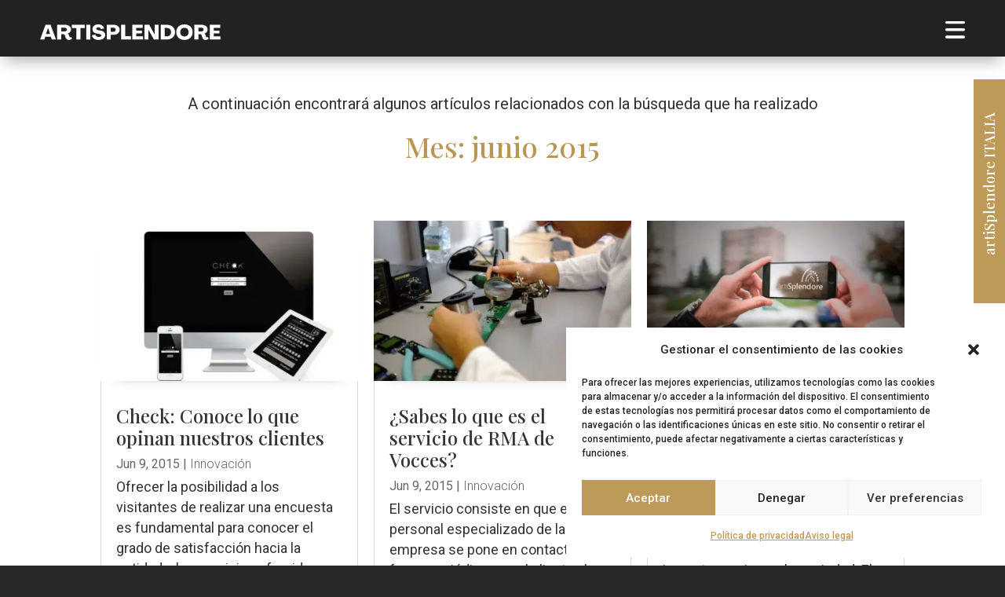

--- FILE ---
content_type: text/css
request_url: https://artisplendore.com/wp-content/et-cache/104/et-core-unified-cpt-104.min.css?ver=1742440774
body_size: 1710
content:
#et-boc .area-outer-wrap .da-close{font-size:40px;font-weight:300;padding:8px}.et_pb_section_0_tb_header{height:auto;max-height:350px;width:100%;z-index:10;box-shadow:0px 12px 18px -6px rgba(0,0,0,0.3);position:fixed!important;top:0px;bottom:auto;left:0px;right:auto}.et_pb_section_0_tb_header.et_pb_section{padding-top:0px;padding-bottom:0px;margin-top:0px;margin-bottom:0px;background-color:#222222!important}body.logged-in.admin-bar .et_pb_section_0_tb_header{top:calc(0px + 32px)}.et_pb_row_0_tb_header{height:72px;max-height:none}.et_pb_image_0_tb_header{padding-top:0px;padding-bottom:0px;align-items:center;text-align:left;margin-left:0}.et_pb_image_0_tb_header .et_pb_image_wrap,.et_pb_image_1_tb_header .et_pb_image_wrap{display:block}.et_pb_image_1_tb_header{filter:invert(100%);backface-visibility:hidden;padding-top:0px;padding-bottom:6px;align-items:center;text-align:right;margin-right:0}html:not(.et_fb_edit_enabled) #et-fb-app .et_pb_image_1_tb_header:hover{filter:invert(100%)}.et_pb_row_1_tb_header{background-color:#bd9a58;border-left-color:#FFFFFF;z-index:9999999999!important;position:fixed!important;top:14vh;bottom:auto;right:0px;left:auto;transform:translateX(340px) translateY(0px);transition:transform 300ms ease 0ms}.et_pb_row_1_tb_header,body #page-container .et-db #et-boc .et-l .et_pb_row_1_tb_header.et_pb_row,body.et_pb_pagebuilder_layout.single #page-container #et-boc .et-l .et_pb_row_1_tb_header.et_pb_row,body.et_pb_pagebuilder_layout.single.et_full_width_page #page-container #et-boc .et-l .et_pb_row_1_tb_header.et_pb_row{width:380px}body.logged-in.admin-bar .et_pb_row_1_tb_header{top:calc(14vh + 32px)}.et_pb_row_1_tb_header:hover{transform:translateX(15px) translateY(0px)!important}.et_pb_text_1_tb_header.et_pb_text,.et_pb_text_3_tb_header h1,.et_pb_text_0_tb_header h4,.et_pb_text_0_tb_header h1,.et_pb_text_2_tb_header h1,.et_pb_text_4_tb_header h1,.et_pb_text_0_tb_header.et_pb_text{color:#FFFFFF!important}.et_pb_text_0_tb_header{width:300px;transform:translateX(-160px) translateY(0px)}.et_pb_text_1_tb_header{line-height:18px;font-size:16px;line-height:18px;border-left-color:#FFFFFF;padding-right:0px!important;padding-bottom:15px!important;padding-left:0px!important}body #page-container .et_pb_section .et_pb_button_0_tb_header{border-width:1px!important;border-color:#FFFFFF;font-size:16px;font-weight:300!important;text-transform:uppercase!important;background-color:RGBA(255,255,255,0)}body #page-container .et_pb_section .et_pb_button_0_tb_header:after{font-size:1.6em}body.et_button_custom_icon #page-container .et_pb_button_0_tb_header:after{font-size:16px}.et_pb_button_0_tb_header,.et_pb_button_0_tb_header:after{transition:all 300ms ease 0ms}.et_pb_section_1_tb_header.et_pb_section{padding-top:20px;padding-bottom:20px;background-color:#FFFFFF!important}.et_pb_row_2_tb_header{align-items:center}.et_pb_text_4_tb_header.et_pb_text,.et_pb_text_3_tb_header.et_pb_text,.et_pb_text_2_tb_header.et_pb_text{color:#000000!important}.et_pb_text_2_tb_header{line-height:1.8em;font-family:'Playfair Display',Georgia,"Times New Roman",serif;font-size:30px;line-height:1.8em;margin-top:0px!important;margin-bottom:0px!important;#menu-pop a:hover{color:#fff!important}}.et_pb_text_2_tb_header.et_pb_text a,.et_pb_toggle_0_tb_header.et_pb_toggle a,.et_pb_text_4_tb_header.et_pb_text a,.et_pb_text_3_tb_header.et_pb_text a{color:#333333!important}.et_pb_toggle_0_tb_header.et_pb_toggle h5,.et_pb_toggle_0_tb_header.et_pb_toggle h1.et_pb_toggle_title,.et_pb_toggle_0_tb_header.et_pb_toggle h2.et_pb_toggle_title,.et_pb_toggle_0_tb_header.et_pb_toggle h3.et_pb_toggle_title,.et_pb_toggle_0_tb_header.et_pb_toggle h4.et_pb_toggle_title,.et_pb_toggle_0_tb_header.et_pb_toggle h6.et_pb_toggle_title{font-weight:300;font-size:30px;color:#333333!important;line-height:1.8em}.et_pb_toggle_0_tb_header.et_pb_toggle p{line-height:22px}.et_pb_toggle_0_tb_header.et_pb_toggle{font-family:'Playfair Display',Georgia,"Times New Roman",serif;color:#333333!important;line-height:22px;padding-top:0px!important;padding-right:0px!important;padding-bottom:0px!important;padding-left:0px!important;margin-top:0px!important;margin-bottom:0px!important}.et_pb_module.et_pb_toggle_0_tb_header.et_pb_toggle{border-width:0px}.et_pb_toggle_0_tb_header.et_pb_toggle .et_pb_toggle_title:before{}.et_pb_toggle_0_tb_header.et_pb_toggle.et_pb_toggle_open,.et_pb_toggle_0_tb_header.et_pb_toggle.et_pb_toggle_close{background-color:RGBA(255,255,255,0)}.et_pb_toggle_0_tb_header.et_pb_toggle.et_pb_toggle_open h5.et_pb_toggle_title,.et_pb_toggle_0_tb_header.et_pb_toggle.et_pb_toggle_open h1.et_pb_toggle_title,.et_pb_toggle_0_tb_header.et_pb_toggle.et_pb_toggle_open h2.et_pb_toggle_title,.et_pb_toggle_0_tb_header.et_pb_toggle.et_pb_toggle_open h3.et_pb_toggle_title,.et_pb_toggle_0_tb_header.et_pb_toggle.et_pb_toggle_open h4.et_pb_toggle_title,.et_pb_toggle_0_tb_header.et_pb_toggle.et_pb_toggle_open h6.et_pb_toggle_title{color:#898989!important}.et_pb_toggle_0_tb_header.et_pb_toggle_open .et_pb_toggle_title:before{color:#898989;font-family:ETmodules!important;font-weight:400!important;content:"\4f"!important}.et_pb_toggle_0_tb_header.et_pb_toggle_close .et_pb_toggle_title:before{color:#333333;font-family:ETmodules!important;font-weight:400!important;content:"\50"!important}.et_pb_text_3_tb_header{line-height:1.8em;font-family:'Playfair Display',Georgia,"Times New Roman",serif;font-size:30px;line-height:1.8em;#menu-pop a:hover{color:#fff!important}}.et_pb_text_4_tb_header{line-height:1.8em;font-family:'Playfair Display',Georgia,"Times New Roman",serif;font-size:30px;line-height:1.8em;margin-bottom:-3px!important;#menu-pop a:hover{color:#fff!important}}.et_pb_divider_0_tb_header{min-height:35.8px;margin-bottom:15px!important;max-width:400px}.et_pb_divider_0_tb_header:before{border-top-color:#000000}.et_pb_blog_0_tb_header .et_pb_post .entry-title a,.et_pb_blog_0_tb_header .not-found-title{font-family:'Roboto',Helvetica,Arial,Lucida,sans-serif!important;font-weight:300!important;color:#333333!important}.et_pb_blog_0_tb_header .et_pb_post .entry-title,.et_pb_blog_0_tb_header .not-found-title{font-size:20px!important;line-height:26px!important;text-align:center!important}.et_pb_blog_0_tb_header .et_pb_post .post-meta,.et_pb_blog_0_tb_header .et_pb_post .post-meta a,#left-area .et_pb_blog_0_tb_header .et_pb_post .post-meta,#left-area .et_pb_blog_0_tb_header .et_pb_post .post-meta a{font-weight:300;font-size:16px;color:#333333!important;text-align:center}.et_pb_blog_0_tb_header{padding-bottom:0px;margin-bottom:0px!important;max-width:400px}.et_pb_image_2_tb_header{text-align:center}.et_pb_column_3_tb_header{transform:rotateX(0deg) rotateY(0deg) rotateZ(270deg);max-width:50px}.et_pb_column_4_tb_header{border-left-width:1px;border-left-color:#FFFFFF;padding-right:0px;padding-left:15px}.et_pb_row_0_tb_header.et_pb_row{padding-top:10px!important;padding-right:25px!important;padding-bottom:0px!important;padding-left:25px!important;margin-left:auto!important;margin-right:auto!important;padding-top:10px;padding-right:25px;padding-bottom:0px;padding-left:25px}.et_pb_section_1_tb_header{max-width:1400px;margin-left:auto!important;margin-right:auto!important;align-items:flex-end}.et_pb_divider_0_tb_header.et_pb_module,.et_pb_blog_0_tb_header.et_pb_module{margin-left:auto!important;margin-right:auto!important}@media only screen and (min-width:981px){.et_pb_row_0_tb_header,body #page-container .et-db #et-boc .et-l .et_pb_row_0_tb_header.et_pb_row,body.et_pb_pagebuilder_layout.single #page-container #et-boc .et-l .et_pb_row_0_tb_header.et_pb_row,body.et_pb_pagebuilder_layout.single.et_full_width_page #page-container #et-boc .et-l .et_pb_row_0_tb_header.et_pb_row{width:96%;max-width:100%}.et_pb_row_0_tb_header{align-items:center}.et_pb_image_0_tb_header{max-width:230px}.et_pb_image_1_tb_header{max-width:25px}.et_pb_section_1_tb_header{width:85%}.et_pb_toggle_0_tb_header.et_pb_toggle .et_pb_toggle_title{width:60%}.et_pb_toggle_0_tb_header.et_pb_toggle .et_pb_toggle_content{padding-bottom:25px;padding-left:45px;width:100%}.et_pb_image_2_tb_header{max-width:200px}}@media only screen and (max-width:980px){.et_pb_section_0_tb_header{height:auto}.et_pb_section_0_tb_header.et_pb_section{padding-top:0px;padding-bottom:0px}.et_pb_row_0_tb_header{max-height:none;display:flex;align-items:center}.et_pb_row_0_tb_header,body #page-container .et-db #et-boc .et-l .et_pb_row_0_tb_header.et_pb_row,body.et_pb_pagebuilder_layout.single #page-container #et-boc .et-l .et_pb_row_0_tb_header.et_pb_row,body.et_pb_pagebuilder_layout.single.et_full_width_page #page-container #et-boc .et-l .et_pb_row_0_tb_header.et_pb_row{width:100%;max-width:100%}.et_pb_image_0_tb_header{padding-top:20px;padding-bottom:0px;margin-top:14px!important;margin-left:4px!important;width:50%;max-width:250px}.et_pb_image_1_tb_header .et_pb_image_wrap img,.et_pb_image_2_tb_header .et_pb_image_wrap img,.et_pb_image_0_tb_header .et_pb_image_wrap img{width:auto}.et_pb_image_1_tb_header{padding-top:6px;padding-bottom:6px;max-width:30px}.et_pb_row_1_tb_header,.et_pb_text_1_tb_header{border-left-color:#FFFFFF}body #page-container .et_pb_section .et_pb_button_0_tb_header:after{display:inline-block;opacity:0}body #page-container .et_pb_section .et_pb_button_0_tb_header:hover:after{opacity:1}.et_pb_section_1_tb_header{width:80%}.et_pb_text_2_tb_header,.et_pb_toggle_0_tb_header.et_pb_toggle h5,.et_pb_toggle_0_tb_header.et_pb_toggle h1.et_pb_toggle_title,.et_pb_toggle_0_tb_header.et_pb_toggle h2.et_pb_toggle_title,.et_pb_toggle_0_tb_header.et_pb_toggle h3.et_pb_toggle_title,.et_pb_toggle_0_tb_header.et_pb_toggle h4.et_pb_toggle_title,.et_pb_toggle_0_tb_header.et_pb_toggle h6.et_pb_toggle_title,.et_pb_text_3_tb_header{font-size:24px}.et_pb_toggle_0_tb_header.et_pb_toggle .et_pb_toggle_content{padding-bottom:25px}.et_pb_text_4_tb_header{font-size:24px;line-height:30px}.et_pb_blog_0_tb_header .et_pb_post .entry-title,.et_pb_blog_0_tb_header .not-found-title{font-size:18px!important;line-height:22px!important}.et_pb_blog_0_tb_header .et_pb_post .post-meta,.et_pb_blog_0_tb_header .et_pb_post .post-meta a,#left-area .et_pb_blog_0_tb_header .et_pb_post .post-meta,#left-area .et_pb_blog_0_tb_header .et_pb_post .post-meta a{font-size:15px}.et_pb_image_2_tb_header{max-width:50%}.et_pb_column_4_tb_header{border-left-width:1px;border-left-color:#FFFFFF}}@media only screen and (min-width:768px) and (max-width:980px){.et_pb_row_1_tb_header{display:none!important}.et_pb_toggle_0_tb_header.et_pb_toggle .et_pb_toggle_title{width:100%;padding-right:0px}}@media only screen and (max-width:767px){.et_pb_section_0_tb_header{height:80px}.et_pb_section_0_tb_header.et_pb_section{padding-top:0px;padding-bottom:0px}.et_pb_row_0_tb_header{max-height:100px;display:flex;align-items:center}.et_pb_image_0_tb_header{padding-top:18px;padding-bottom:0px;margin-left:4px!important;width:100%;text-align:center;margin-left:auto;margin-right:auto}.et_pb_image_1_tb_header .et_pb_image_wrap img,.et_pb_image_2_tb_header .et_pb_image_wrap img,.et_pb_image_0_tb_header .et_pb_image_wrap img{width:auto}.et_pb_image_1_tb_header{padding-top:6px;padding-bottom:6px;max-width:20px}.et_pb_row_1_tb_header{border-left-color:#FFFFFF;display:none!important}.et_pb_text_1_tb_header{border-left-color:#FFFFFF}body #page-container .et_pb_section .et_pb_button_0_tb_header:after{display:inline-block;opacity:0}body #page-container .et_pb_section .et_pb_button_0_tb_header:hover:after{opacity:1}.et_pb_section_1_tb_header{width:90%}.et_pb_text_2_tb_header,.et_pb_text_3_tb_header,.et_pb_toggle_0_tb_header.et_pb_toggle h5,.et_pb_toggle_0_tb_header.et_pb_toggle h1.et_pb_toggle_title,.et_pb_toggle_0_tb_header.et_pb_toggle h2.et_pb_toggle_title,.et_pb_toggle_0_tb_header.et_pb_toggle h3.et_pb_toggle_title,.et_pb_toggle_0_tb_header.et_pb_toggle h4.et_pb_toggle_title,.et_pb_toggle_0_tb_header.et_pb_toggle h6.et_pb_toggle_title{font-size:24px}.et_pb_toggle_0_tb_header.et_pb_toggle{font-size:19px}.et_pb_toggle_0_tb_header.et_pb_toggle .et_pb_toggle_title{width:100%;padding-right:0px!important}.et_pb_toggle_0_tb_header.et_pb_toggle .et_pb_toggle_content{padding-bottom:25px}.et_pb_text_4_tb_header{font-size:24px;line-height:30px}.et_pb_blog_0_tb_header .et_pb_post .entry-title,.et_pb_blog_0_tb_header .not-found-title{font-size:17px!important;line-height:20px!important}.et_pb_blog_0_tb_header .et_pb_post .post-meta,.et_pb_blog_0_tb_header .et_pb_post .post-meta a,#left-area .et_pb_blog_0_tb_header .et_pb_post .post-meta,#left-area .et_pb_blog_0_tb_header .et_pb_post .post-meta a{font-size:15px}.et_pb_column_4_tb_header{border-left-width:1px;border-left-color:#FFFFFF}}

--- FILE ---
content_type: text/css
request_url: https://artisplendore.com/wp-content/et-cache/50426/et-core-unified-cpt-50426.min.css?ver=1753861799
body_size: 484
content:
.wp-pagenavi a,.wp-pagenavi span{border:0px}.wp-pagenavi span.current{text-decoration:underline}@media (min-width:981px){.et_pb_gutters3 .et_pb_column_4_4 .et_pb_blog_grid .column.size-1of3,.et_pb_gutters3.et_pb_row .et_pb_column_4_4 .et_pb_blog_grid .column.size-1of3{width:32%;margin-right:2%}}.et_pb_section_0_tb_body.et_pb_section{padding-top:13vh;padding-bottom:0px}.et_pb_text_0_tb_body{font-weight:300}.et_pb_text_1_tb_body.et_pb_text,.et_pb_blog_0_tb_body .et_pb_post .post-content a,.et_pb_blog_0_tb_body.et_pb_bg_layout_light .et_pb_post .post-content a,.et_pb_blog_0_tb_body.et_pb_bg_layout_dark .et_pb_post .post-content a{color:#B99556!important}.et_pb_text_1_tb_body{font-family:'Playfair Display',Georgia,"Times New Roman",serif;font-size:36px}.et_pb_text_1_tb_body h1{font-family:'Playfair Display',Georgia,"Times New Roman",serif;text-transform:uppercase;text-align:center}.et_pb_section_1_tb_body.et_pb_section{padding-top:30px}.et_pb_blog_0_tb_body .et_pb_post .entry-title,.et_pb_blog_0_tb_body .not-found-title{font-size:24px!important;line-height:28px!important}.et_pb_blog_0_tb_body .et_pb_post,.et_pb_blog_0_tb_body .et_pb_post .post-content *{color:#333333!important}.et_pb_blog_0_tb_body .et_pb_post .post-content,.et_pb_blog_0_tb_body.et_pb_bg_layout_light .et_pb_post .post-content p,.et_pb_blog_0_tb_body.et_pb_bg_layout_dark .et_pb_post .post-content p{font-size:18px}.et_pb_blog_0_tb_body .et_pb_post .post-meta,.et_pb_blog_0_tb_body .et_pb_post .post-meta a,#left-area .et_pb_blog_0_tb_body .et_pb_post .post-meta,#left-area .et_pb_blog_0_tb_body .et_pb_post .post-meta a{font-weight:300;font-size:16px;line-height:20px}.et_pb_blog_0_tb_body .et_pb_post div.post-content a.more-link{font-weight:300;font-size:16px;color:#B99556!important}.et_pb_blog_0_tb_body .pagination a{font-weight:300;font-size:16px}.et_pb_blog_0_tb_body .et_pb_post .entry-featured-image-url,.et_pb_blog_0_tb_body .et_pb_post img,.et_pb_blog_0_tb_body .et_pb_post .et_pb_slides,.et_pb_blog_0_tb_body .et_pb_post .et_pb_video_overlay{box-shadow:0px 10px 18px -20px rgba(0,0,0,0.3)}@media only screen and (max-width:980px){.et_pb_blog_0_tb_body .et_pb_post .entry-title,.et_pb_blog_0_tb_body .not-found-title{font-size:20px!important;line-height:24px!important}.et_pb_blog_0_tb_body .et_pb_post .post-meta,.et_pb_blog_0_tb_body .et_pb_post .post-meta a,#left-area .et_pb_blog_0_tb_body .et_pb_post .post-meta,#left-area .et_pb_blog_0_tb_body .et_pb_post .post-meta a,.et_pb_blog_0_tb_body .et_pb_post div.post-content a.more-link{font-size:16px}}@media only screen and (max-width:767px){.et_pb_blog_0_tb_body .et_pb_post .entry-title,.et_pb_blog_0_tb_body .not-found-title{font-size:20px!important;line-height:24px!important}.et_pb_blog_0_tb_body .et_pb_post .post-meta,.et_pb_blog_0_tb_body .et_pb_post .post-meta a,#left-area .et_pb_blog_0_tb_body .et_pb_post .post-meta,#left-area .et_pb_blog_0_tb_body .et_pb_post .post-meta a,.et_pb_blog_0_tb_body .et_pb_post div.post-content a.more-link{font-size:15px}}

--- FILE ---
content_type: text/css
request_url: https://artisplendore.com/wp-content/et-cache/202/et-core-unified-cpt-deferred-202.min.css?ver=1742440774
body_size: 344
content:
.et_pb_section_0_tb_footer.et_pb_section{padding-top:50px;padding-bottom:4px;background-color:#222222!important}.et_pb_row_0_tb_footer{min-height:245px;align-items:center}.et_pb_image_0_tb_footer{margin-top:-40px!important;text-align:left;margin-left:0}.et_pb_image_0_tb_footer .et_pb_image_wrap{display:block}.et_pb_text_4_tb_footer.et_pb_text,.et_pb_text_3_tb_footer.et_pb_text,.et_pb_text_2_tb_footer.et_pb_text,.et_pb_text_0_tb_footer.et_pb_text,.et_pb_text_1_tb_footer.et_pb_text{color:#E6E7E9!important}.et_pb_text_0_tb_footer{font-size:16px;padding-right:0px!important}.et_pb_text_1_tb_footer{font-size:16px}.et_pb_text_1_tb_footer.et_pb_text a,.et_pb_text_4_tb_footer.et_pb_text a{color:#FFFFFF!important}.et_pb_text_2_tb_footer{line-height:18px;font-size:12px;line-height:18px}.et_pb_row_1_tb_footer{border-top-width:1px;border-top-color:#353535;min-height:68.8px;align-items:center}.et_pb_row_1_tb_footer.et_pb_row{padding-top:0px!important;padding-bottom:0px!important;padding-top:0px;padding-bottom:0px}.et_pb_text_3_tb_footer{font-size:12px;min-height:21.8px}.et_pb_text_4_tb_footer{font-size:12px}@media only screen and (min-width:981px){.et_pb_image_0_tb_footer{width:50%}}@media only screen and (max-width:980px){.et_pb_image_0_tb_footer{width:35%}.et_pb_image_0_tb_footer .et_pb_image_wrap img{width:auto}.et_pb_row_1_tb_footer{border-top-width:1px;border-top-color:#353535}}@media only screen and (max-width:767px){.et_pb_row_0_tb_footer,body #page-container .et-db #et-boc .et-l .et_pb_row_0_tb_footer.et_pb_row,body.et_pb_pagebuilder_layout.single #page-container #et-boc .et-l .et_pb_row_0_tb_footer.et_pb_row,body.et_pb_pagebuilder_layout.single.et_full_width_page #page-container #et-boc .et-l .et_pb_row_0_tb_footer.et_pb_row{width:85%}.et_pb_image_0_tb_footer{width:55%}.et_pb_image_0_tb_footer .et_pb_image_wrap img{width:auto}.et_pb_row_1_tb_footer{border-top-width:1px;border-top-color:#353535}}

--- FILE ---
content_type: image/svg+xml
request_url: https://artisplendore.com/wp-content/uploads/2024/11/ArtiSplendore_logo.svg
body_size: 8108
content:
<?xml version="1.0" encoding="UTF-8"?> <svg xmlns="http://www.w3.org/2000/svg" width="397" height="33" viewBox="0 0 397 33" fill="none"><path d="M373.381 0.844482H396.303V7.59265H381.856V13.1949H394.496V19.1097H381.856V25.3717H396.758V32.1199H373.381V0.844482Z" fill="white"></path><path d="M363.65 32.9996C362.501 32.9996 361.459 32.7797 360.526 32.3398C359.616 31.9 358.85 31.2981 358.215 30.5457C357.605 29.7586 357.162 28.8673 356.851 27.8719L355.582 23.7049C355.283 22.8021 354.828 22.0729 354.218 21.5173C353.643 20.9617 352.949 20.6839 352.135 20.6839H348.149V32.1199H339.315V0.844482H355.439C358 0.844482 360.274 1.27276 362.237 2.11773C364.224 2.96269 365.768 4.16648 366.858 5.70595C367.947 7.22226 368.485 8.98165 368.485 10.961C368.485 12.3036 368.198 13.5306 367.624 14.6418C367.049 15.753 366.235 16.7021 365.182 17.4892C364.129 18.2531 362.872 18.8319 361.423 19.237C362.022 19.5611 362.537 20.0125 362.967 20.5913C363.422 21.1469 363.781 21.8645 364.057 22.7326L365.014 25.9273C365.194 26.4482 365.421 26.8649 365.697 27.1543C365.996 27.4436 366.379 27.5941 366.834 27.5941C367.193 27.5941 367.552 27.4899 367.923 27.2932C368.318 27.0617 368.665 26.7491 368.964 26.3787L370.688 30.3258C369.814 31.1129 368.725 31.7611 367.432 32.2588C366.163 32.7565 364.907 32.9996 363.674 32.9996H363.65ZM354.541 15.0006C355.474 15.0006 356.336 14.8386 357.126 14.5145C357.916 14.1672 358.527 13.6926 358.982 13.1139C359.46 12.5004 359.712 11.8175 359.712 11.0536C359.712 10.2896 359.472 9.58355 358.982 8.99323C358.527 8.37975 357.916 7.91675 357.126 7.59265C356.336 7.24541 355.474 7.07179 354.541 7.07179H348.149V15.0006H354.541Z" fill="white"></path><path d="M317.507 32.9538C313.94 32.9538 310.792 32.2824 308.039 30.9397C305.322 29.5623 303.203 27.6409 301.695 25.1523C300.187 22.6405 299.433 19.7468 299.433 16.4827C299.433 13.2185 300.187 10.3364 301.695 7.84779C303.203 5.33603 305.322 3.40302 308.039 2.06033C310.792 0.682918 313.94 0 317.507 0C321.074 0 324.162 0.682918 326.879 2.06033C329.632 3.40302 331.751 5.33603 333.271 7.84779C334.779 10.3248 335.533 13.207 335.533 16.4827C335.533 19.7584 334.779 22.6405 333.271 25.1523C331.763 27.6293 329.632 29.5623 326.879 30.9397C324.162 32.2824 321.038 32.9538 317.507 32.9538ZM317.507 25.6847C319.314 25.6847 320.918 25.3028 322.307 24.5504C323.695 23.7864 324.784 22.7215 325.574 21.3557C326.364 19.9551 326.747 18.3347 326.747 16.4942C326.747 14.6538 326.352 13.0334 325.574 11.6328C324.784 10.2322 323.707 9.15575 322.307 8.39181C320.918 7.62787 319.314 7.25747 317.507 7.25747C315.699 7.25747 314.083 7.63944 312.659 8.39181C311.271 9.15575 310.181 10.2322 309.403 11.6328C308.649 13.0334 308.266 14.6538 308.266 16.4942C308.266 18.3347 308.649 19.9551 309.403 21.3557C310.193 22.7331 311.271 23.798 312.659 24.5504C314.083 25.3143 315.699 25.6847 317.507 25.6847Z" fill="white"></path><path d="M265.403 0.844482H278.498C282.148 0.844482 285.356 1.50425 288.097 2.81222C290.874 4.09703 293.017 5.92587 294.537 8.28716C296.045 10.6484 296.799 13.3801 296.799 16.4822C296.799 19.5843 296.045 22.3044 294.537 24.6772C293.029 27.0385 290.886 28.8789 288.097 30.1985C285.344 31.4833 282.148 32.1315 278.498 32.1315H265.403V0.85606V0.844482ZM278.486 25.3833C280.425 25.3833 282.089 25.0361 283.513 24.33C284.961 23.6239 286.062 22.6053 286.817 21.2626C287.607 19.9199 287.99 18.3226 287.99 16.4822C287.99 14.6418 287.595 13.056 286.817 11.7018C286.062 10.3591 284.961 9.34047 283.513 8.6344C282.089 7.92833 280.413 7.58109 278.486 7.58109H273.949V25.3717H278.486V25.3833Z" fill="white"></path><path d="M229.781 0.844482H239.884L252.201 21.9108V0.844482H260.496V32.1199H250.345L238.064 11.0883V32.1199H229.77V0.844482H229.781Z" fill="white"></path><path d="M202.981 0.844482H225.903V7.59265H211.456V13.1949H224.096V19.1097H211.456V25.3717H226.358V32.1199H202.981V0.844482Z" fill="white"></path><path d="M178.384 0.844482H187.217V24.8508H199.809V32.1199H178.384V0.844482Z" fill="white"></path><path d="M146.568 0.844581H162.236C164.259 0.844581 166.258 1.23813 168.221 2.02522C170.184 2.81232 171.8 4.01611 173.069 5.61344C174.373 7.22236 175.02 9.16694 175.02 11.4356C175.02 13.4844 174.457 15.3016 173.344 16.9106C172.255 18.5195 170.735 19.7927 168.772 20.7187C166.844 21.6216 164.63 22.073 162.152 22.073H155.318V32.1084H146.568V0.833008V0.844581ZM160.525 15.8225C161.638 15.8225 162.619 15.6489 163.469 15.3016C164.343 14.9197 165.025 14.4104 165.504 13.7738C165.983 13.1024 166.234 12.3269 166.234 11.4472C166.234 10.5675 165.995 9.83829 165.504 9.16694C165.025 8.4956 164.343 7.9863 163.469 7.63905C162.619 7.25708 161.638 7.07188 160.525 7.07188H155.318V15.8341H160.525V15.8225Z" fill="white"></path><path d="M128.65 32.9535C126.053 32.9535 123.683 32.5484 121.54 31.7265C119.421 30.9047 117.686 29.7588 116.333 28.2656C114.969 26.7493 114.155 24.9899 113.891 23.0106L121.588 21.6101C121.743 22.6055 122.126 23.4968 122.761 24.2839C123.395 25.0478 124.245 25.6381 125.298 26.078C126.388 26.5178 127.621 26.7377 129.009 26.7377C130.158 26.7377 131.152 26.5873 132.001 26.2979C132.851 26.0085 133.498 25.615 133.953 25.1173C134.431 24.6195 134.683 24.0408 134.683 23.3694C134.683 22.6055 134.383 22.0152 133.773 21.5753C133.174 21.1355 132.444 20.8114 131.594 20.6146C130.781 20.3831 129.5 20.1169 127.74 19.8275C125.143 19.4224 123.012 18.971 121.348 18.4733C119.721 17.9524 118.284 17.038 117.039 15.7532C115.807 14.4683 115.184 12.6627 115.184 10.3245C115.184 8.25261 115.723 6.43535 116.812 4.89589C117.901 3.3217 119.409 2.11791 121.336 1.30767C123.3 0.462698 125.538 0.0344238 128.039 0.0344238C130.278 0.0344238 132.301 0.381675 134.108 1.08774C135.916 1.79381 137.412 2.80083 138.597 4.1088C139.77 5.39361 140.548 6.89834 140.907 8.62301L133.797 10.2898C133.617 9.03971 133.031 8.05584 132.025 7.34977C131.056 6.62055 129.835 6.25015 128.351 6.25015C127.417 6.25015 126.603 6.37747 125.909 6.6437C125.215 6.8752 124.676 7.22245 124.281 7.69702C123.922 8.16001 123.742 8.70404 123.742 9.31751C123.742 10.0815 124.03 10.6718 124.604 11.1116C125.179 11.5167 125.873 11.8293 126.687 12.026C127.501 12.2344 128.782 12.4659 130.541 12.7321C133.103 13.1372 135.233 13.5886 136.933 14.0864C138.657 14.5841 140.129 15.4869 141.374 16.8065C142.607 18.0913 143.229 19.9201 143.229 22.2814C143.229 24.4112 142.607 26.2863 141.374 27.8837C140.129 29.4926 138.417 30.7427 136.203 31.6455C134 32.5252 131.475 32.9651 128.638 32.9651L128.65 32.9535Z" fill="white"></path><path d="M101.586 0.844482H110.552V32.1199H101.586V0.844482Z" fill="white"></path><path d="M79.6459 8.07895H69.8188V0.856201H98.4503V8.07895H88.6711V32.1316H79.6579V8.07895H79.6459Z" fill="white"></path><path d="M63.2118 32.9996C62.0387 32.9996 60.9734 32.7797 60.0398 32.3398C59.1062 31.9 58.3162 31.2981 57.6818 30.5457C57.0474 29.7818 56.5446 28.9136 56.1856 27.9182L54.821 23.7512C54.4619 22.8484 53.9592 22.1307 53.3248 21.6099C52.7263 21.0543 51.9962 20.7765 51.1463 20.7765H46.5739V32.1199H37.6086V0.844482H54.9646C57.5262 0.844482 59.8004 1.27276 61.7634 2.11773C63.7624 2.96269 65.2945 4.16648 66.3837 5.70595C67.4969 7.22226 68.0595 8.9585 68.0595 10.9147C68.0595 12.2921 67.7602 13.5422 67.1498 14.6765C66.5752 15.7877 65.7254 16.7368 64.6122 17.5239C63.523 18.311 62.2422 18.9013 60.758 19.2717C61.3564 19.5611 61.8711 20.001 62.3021 20.5913C62.7569 21.1469 63.116 21.8414 63.3913 22.6979L64.5284 25.9389C64.708 26.4598 64.9474 26.8765 65.2586 27.1658C65.5578 27.4552 65.9408 27.6057 66.3957 27.6057C66.7907 27.6057 67.1857 27.4899 67.5687 27.2584C67.9637 27.0269 68.2989 26.7144 68.5622 26.344L70.2858 30.3258C69.436 31.1129 68.3587 31.7611 67.0301 32.2588C65.7373 32.7565 64.4686 32.9996 63.2237 32.9996H63.2118ZM53.7797 15.0353C54.7133 15.0353 55.5871 14.8733 56.401 14.5492C57.2149 14.2019 57.8493 13.7274 58.3042 13.1486C58.783 12.5351 59.0343 11.8291 59.0343 11.042C59.0343 10.2549 58.7949 9.57197 58.3042 8.98165C57.8493 8.36818 57.2149 7.90518 56.401 7.58108C55.611 7.23384 54.7372 7.06021 53.7797 7.06021H46.5739V15.0353H53.7797Z" fill="white"></path><path d="M12.0534 0.844482H23.0177L35.0232 32.1199H25.6031L23.6042 26.3324H11.3712L9.37225 32.1199H0L12.0534 0.844482ZM22.0122 20.3829L17.5236 7.46533L12.9512 20.3829H22.0122Z" fill="white"></path></svg> 

--- FILE ---
content_type: image/svg+xml
request_url: https://artisplendore.com/wp-content/uploads/2024/11/artisplendore-logo.svg
body_size: 9307
content:
<?xml version="1.0" encoding="UTF-8"?> <svg xmlns="http://www.w3.org/2000/svg" width="277" height="73" viewBox="0 0 277 73" fill="none"><path d="M260.679 50.5374H276.682V55.2514H266.596V59.1649H275.42V63.2968H266.596V67.6712H277V72.3852H260.679V50.5374Z" fill="white"></path><path d="M253.885 72.9998C253.083 72.9998 252.356 72.8461 251.704 72.5389C251.069 72.2316 250.534 71.8112 250.091 71.2856C249.665 70.7357 249.356 70.1131 249.139 69.4178L248.253 66.5069C248.044 65.8762 247.726 65.3668 247.3 64.9786C246.899 64.5905 246.414 64.3965 245.846 64.3965H243.063V72.3852H236.896V50.5374H248.152C249.941 50.5374 251.529 50.8365 252.899 51.4268C254.286 52.0171 255.364 52.858 256.125 53.9334C256.885 54.9926 257.261 56.2217 257.261 57.6044C257.261 58.5423 257.061 59.3994 256.66 60.1757C256.259 60.9519 255.69 61.6149 254.955 62.1648C254.219 62.6984 253.342 63.1027 252.331 63.3857C252.749 63.6121 253.108 63.9275 253.409 64.3318C253.726 64.7199 253.977 65.2212 254.169 65.8276L254.838 68.0593C254.963 68.4232 255.122 68.7143 255.314 68.9164C255.523 69.1186 255.791 69.2237 256.108 69.2237C256.359 69.2237 256.609 69.1509 256.869 69.0135C257.144 68.8517 257.387 68.6334 257.596 68.3747L258.799 71.1319C258.189 71.6818 257.428 72.1346 256.526 72.4823C255.64 72.83 254.763 72.9998 253.902 72.9998H253.885ZM247.526 60.4263C248.178 60.4263 248.779 60.3131 249.331 60.0867C249.882 59.8441 250.309 59.5126 250.626 59.1083C250.96 58.6798 251.136 58.2027 251.136 57.6691C251.136 57.1354 250.969 56.6422 250.626 56.2298C250.309 55.8012 249.882 55.4778 249.331 55.2514C248.779 55.0088 248.178 54.8875 247.526 54.8875H243.063V60.4263H247.526Z" fill="white"></path><path d="M221.67 72.9674C219.18 72.9674 216.982 72.4984 215.06 71.5604C213.163 70.5982 211.684 69.256 210.631 67.5175C209.578 65.7629 209.052 63.7414 209.052 61.4612C209.052 59.181 209.578 57.1677 210.631 55.4292C211.684 53.6746 213.163 52.3243 215.06 51.3863C216.982 50.4241 219.18 49.947 221.67 49.947C224.16 49.947 226.316 50.4241 228.213 51.3863C230.136 52.3243 231.615 53.6746 232.676 55.4292C233.729 57.1596 234.255 59.1729 234.255 61.4612C234.255 63.7495 233.729 65.7629 232.676 67.5175C231.623 69.2479 230.136 70.5982 228.213 71.5604C226.316 72.4984 224.135 72.9674 221.67 72.9674ZM221.67 67.8895C222.932 67.8895 224.052 67.6226 225.021 67.0971C225.991 66.5634 226.751 65.8195 227.303 64.8654C227.854 63.887 228.122 62.755 228.122 61.4693C228.122 60.1837 227.846 59.0517 227.303 58.0733C226.751 57.0949 225.999 56.3429 225.021 55.8092C224.052 55.2756 222.932 55.0168 221.67 55.0168C220.408 55.0168 219.28 55.2837 218.286 55.8092C217.316 56.3429 216.556 57.0949 216.013 58.0733C215.486 59.0517 215.219 60.1837 215.219 61.4693C215.219 62.755 215.486 63.887 216.013 64.8654C216.564 65.8276 217.316 66.5715 218.286 67.0971C219.28 67.6307 220.408 67.8895 221.67 67.8895Z" fill="white"></path><path d="M185.293 50.5374H194.436C196.985 50.5374 199.224 50.9982 201.138 51.9119C203.077 52.8095 204.572 54.087 205.634 55.7365C206.687 57.3861 207.213 59.2943 207.213 61.4613C207.213 63.6283 206.687 65.5285 205.634 67.1861C204.581 68.8356 203.085 70.1212 201.138 71.043C199.216 71.9405 196.985 72.3933 194.436 72.3933H185.293V50.5454V50.5374ZM194.427 67.6793C195.781 67.6793 196.943 67.4367 197.937 66.9435C198.948 66.4503 199.717 65.7387 200.244 64.8008C200.795 63.8628 201.063 62.7469 201.063 61.4613C201.063 60.1757 200.787 59.0679 200.244 58.1219C199.717 57.1839 198.948 56.4723 197.937 55.9791C196.943 55.4859 195.773 55.2433 194.427 55.2433H191.26V67.6712H194.427V67.6793Z" fill="white"></path><path d="M160.424 50.5374H167.477L176.076 65.2536V50.5374H181.867V72.3852H174.781L166.207 57.6933V72.3852H160.416V50.5374H160.424Z" fill="white"></path><path d="M141.713 50.5374H157.716V55.2514H147.63V59.1649H156.454V63.2968H147.63V67.6712H158.034V72.3852H141.713V50.5374Z" fill="white"></path><path d="M124.54 50.5374H130.707V67.3074H139.499V72.3852H124.54V50.5374Z" fill="white"></path><path d="M102.328 50.5371H113.267C114.679 50.5371 116.074 50.8121 117.445 51.3619C118.815 51.9117 119.944 52.7527 120.829 53.8685C121.74 54.9924 122.192 56.3508 122.192 57.9357C122.192 59.3669 121.799 60.6363 121.022 61.7603C120.261 62.8842 119.2 63.7736 117.829 64.4205C116.484 65.0512 114.938 65.3665 113.208 65.3665H108.436V72.3769H102.328V50.5291V50.5371ZM112.072 61.0002C112.849 61.0002 113.534 60.8789 114.127 60.6363C114.737 60.3695 115.214 60.0137 115.548 59.569C115.882 59.1 116.058 58.5583 116.058 57.9438C116.058 57.3292 115.891 56.8198 115.548 56.3508C115.214 55.8819 114.737 55.5261 114.127 55.2835C113.534 55.0167 112.849 54.8873 112.072 54.8873H108.436V61.0083H112.072V61.0002Z" fill="white"></path><path d="M89.8177 72.9675C88.0043 72.9675 86.3497 72.6845 84.8539 72.1104C83.3747 71.5363 82.163 70.7358 81.2187 69.6928C80.266 68.6335 79.6978 67.4045 79.5139 66.0218L84.8873 65.0434C84.9959 65.7388 85.2633 66.3614 85.7062 66.9112C86.1491 67.4449 86.7425 67.8573 87.4779 68.1645C88.2383 68.4718 89.0991 68.6254 90.0684 68.6254C90.8707 68.6254 91.5643 68.5203 92.1576 68.3182C92.751 68.116 93.2022 67.8411 93.5198 67.4934C93.854 67.1457 94.0295 66.7414 94.0295 66.2725C94.0295 65.7388 93.8206 65.3264 93.3944 65.0192C92.9766 64.7119 92.4668 64.4855 91.8735 64.348C91.3052 64.1863 90.4111 64.0003 89.1826 63.7982C87.3692 63.5152 85.8817 63.1998 84.7201 62.8522C83.5836 62.4883 82.5808 61.8495 81.7117 60.952C80.851 60.0545 80.4164 58.7931 80.4164 57.1597C80.4164 55.7124 80.7925 54.4429 81.553 53.3675C82.3134 52.2678 83.3664 51.4269 84.7118 50.8609C86.0823 50.2706 87.645 49.9714 89.3916 49.9714C90.9543 49.9714 92.3665 50.214 93.6284 50.7072C94.8903 51.2005 95.9349 51.904 96.7622 52.8176C97.5811 53.7152 98.1243 54.7663 98.375 55.9711L93.4111 57.1355C93.2858 56.2622 92.8763 55.5749 92.1743 55.0817C91.4974 54.5723 90.6451 54.3135 89.6088 54.3135C88.957 54.3135 88.3888 54.4025 87.9041 54.5884C87.4194 54.7502 87.0433 54.9927 86.7675 55.3243C86.5168 55.6477 86.3915 56.0277 86.3915 56.4563C86.3915 56.9899 86.5921 57.4023 86.9932 57.7096C87.3943 57.9926 87.879 58.2109 88.4472 58.3483C89.0155 58.4939 89.9097 58.6556 91.1381 58.8416C92.9264 59.1246 94.4139 59.4399 95.6006 59.7876C96.804 60.1353 97.8318 60.766 98.7009 61.6878C99.5617 62.5853 99.9962 63.8629 99.9962 65.5124C99.9962 67.0002 99.5617 68.3101 98.7009 69.4259C97.8318 70.5499 96.6368 71.4231 95.0908 72.0538C93.5532 72.6683 91.7899 72.9756 89.8094 72.9756L89.8177 72.9675Z" fill="white"></path><path d="M70.9233 50.5374H77.1825V72.3852H70.9233V50.5374Z" fill="white"></path><path d="M55.6053 55.591H48.7444V50.5454H68.7337V55.591H61.9062V72.3933H55.6136V55.591H55.6053Z" fill="white"></path><path d="M44.1319 72.9998C43.3129 72.9998 42.5691 72.8461 41.9173 72.5389C41.2655 72.2316 40.714 71.8112 40.2711 71.2856C39.8281 70.7519 39.4772 70.1455 39.2265 69.4501L38.2738 66.5392C38.0231 65.9085 37.6721 65.4072 37.2292 65.0433C36.8114 64.6552 36.3016 64.4611 35.7083 64.4611H32.516V72.3852H26.2568V50.5374H38.3741C40.1624 50.5374 41.7502 50.8365 43.1207 51.4268C44.5163 52.0171 45.5859 52.858 46.3464 53.9334C47.1236 54.9926 47.5163 56.2055 47.5163 57.572C47.5163 58.5342 47.3074 59.4075 46.8812 60.1999C46.4801 60.9762 45.8868 61.6392 45.1096 62.189C44.3491 62.7389 43.455 63.1512 42.4187 63.41C42.8366 63.6121 43.1959 63.9194 43.4967 64.3318C43.8143 64.7199 44.065 65.205 44.2572 65.8034L45.0511 68.0674C45.1764 68.4313 45.3436 68.7224 45.5609 68.9245C45.7698 69.1267 46.0372 69.2318 46.3547 69.2318C46.6305 69.2318 46.9063 69.1509 47.1737 68.9892C47.4495 68.8275 47.6835 68.6092 47.8673 68.3504L49.0707 71.1319C48.4773 71.6818 47.7252 72.1346 46.7976 72.4823C45.8951 72.83 45.0093 72.9998 44.1402 72.9998H44.1319ZM37.5468 60.4506C38.1986 60.4506 38.8086 60.3374 39.3769 60.111C39.9451 59.8684 40.388 59.5369 40.7056 59.1326C41.0399 58.704 41.2154 58.2108 41.2154 57.661C41.2154 57.1111 41.0482 56.6341 40.7056 56.2217C40.388 55.7931 39.9451 55.4697 39.3769 55.2433C38.8253 55.0007 38.2153 54.8794 37.5468 54.8794H32.516V60.4506H37.5468Z" fill="white"></path><path d="M8.41497 50.5374H16.0697L24.4515 72.3852H17.8748L16.4792 68.3423H7.93864L6.54307 72.3852H-0.000244141L8.41497 50.5374ZM15.3678 64.1862L12.234 55.1624L9.04172 64.1862H15.3678Z" fill="white"></path><path d="M138.346 40.5184C134.032 40.5184 130.22 39.695 126.891 38.0386C123.599 36.3539 121.045 33.9783 119.219 30.9306C117.394 27.8451 116.476 24.2863 116.476 20.2638C116.476 16.2413 117.394 12.7015 119.219 9.64435C121.045 6.55884 123.599 4.18318 126.891 2.53631C130.211 0.851585 134.032 -0.000244141 138.346 -0.000244141C142.659 -0.000244141 146.405 0.84212 149.688 2.53631C153.008 4.19265 155.59 6.55884 157.416 9.64435C159.241 12.7015 160.159 16.2318 160.159 20.2638C160.159 24.2958 159.241 27.8451 157.416 30.9306C155.59 33.9877 153.017 36.3539 149.688 38.0386C146.396 39.695 142.621 40.5184 138.346 40.5184ZM138.346 31.5742C140.54 31.5742 142.47 31.1104 144.154 30.1734C145.838 29.2364 147.152 27.9303 148.098 26.2361C149.044 24.5135 149.527 22.5164 149.527 20.2544C149.527 17.9923 149.054 15.9952 148.098 14.2726C147.152 12.55 145.838 11.2155 144.154 10.288C142.47 9.35094 140.54 8.88717 138.346 8.88717C136.151 8.88717 134.203 9.35094 132.481 10.288C130.797 11.225 129.483 12.55 128.537 14.2726C127.619 15.9952 127.165 17.9923 127.165 20.2544C127.165 22.5164 127.619 24.5135 128.537 26.2361C129.483 27.9208 130.797 29.2364 132.481 30.1734C134.193 31.1104 136.151 31.5742 138.346 31.5742Z" fill="white"></path></svg> 

--- FILE ---
content_type: image/svg+xml
request_url: https://artisplendore.com/wp-content/uploads/2022/05/Menu-negro.svg
body_size: 221
content:
<?xml version="1.0" encoding="UTF-8"?> <svg xmlns="http://www.w3.org/2000/svg" width="58" height="49" viewBox="0 0 58 49" fill="none"><rect y="41" width="58" height="8" rx="4" fill="black"></rect><rect y="20" width="58" height="8" rx="4" fill="black"></rect><rect width="58" height="7" rx="3.5" fill="black"></rect></svg> 

--- FILE ---
content_type: image/svg+xml
request_url: https://artisplendore.com/wp-content/uploads/2022/05/UE-blanco-2.svg
body_size: 37443
content:
<?xml version="1.0" encoding="UTF-8"?> <svg xmlns="http://www.w3.org/2000/svg" xmlns:xlink="http://www.w3.org/1999/xlink" version="1.1" id="Capa_1" x="0px" y="0px" viewBox="0 0 512 435" style="enable-background:new 0 0 512 435;" xml:space="preserve"> <style type="text/css"> .st0{fill:#FFFFFF;} </style> <path class="st0" d="M45.9,380.1c0,2-0.3,3.7-0.9,5.3c-0.6,1.5-1.4,2.9-2.5,3.9c-1.1,1.1-2.5,1.9-4.2,2.5c-1.6,0.6-3.5,0.8-5.7,0.8 c-2,0-3.8-0.2-5.4-0.8c-1.6-0.5-2.9-1.3-4-2.3s-1.9-2.3-2.5-3.8s-0.9-3.3-0.9-5.3V361c0-0.2,0-0.3,0.2-0.4c0.1-0.1,0.3-0.2,0.5-0.3 c0.3-0.1,0.6-0.2,1-0.2s1-0.1,1.6-0.1s1.2,0,1.6,0.1c0.4,0,0.7,0.1,1,0.2s0.4,0.2,0.5,0.3c0.1,0.1,0.2,0.3,0.2,0.4v18.9 c0,1.3,0.2,2.4,0.5,3.3s0.8,1.7,1.3,2.3c0.6,0.6,1.3,1.1,2.1,1.4c0.8,0.3,1.7,0.5,2.7,0.5s1.9-0.2,2.7-0.5s1.5-0.8,2.1-1.4 s1-1.3,1.3-2.2c0.3-0.9,0.5-1.9,0.5-3v-19.2c0-0.2,0-0.3,0.2-0.4c0.1-0.1,0.3-0.2,0.5-0.3c0.3-0.1,0.6-0.2,1-0.2s0.9-0.1,1.6-0.1 c0.6,0,1.1,0,1.5,0.1c0.4,0,0.7,0.1,1,0.2c0.2,0.1,0.4,0.2,0.5,0.3c0.1,0.1,0.2,0.3,0.2,0.4v19L45.9,380.1L45.9,380.1z"></path> <path class="st0" d="M78.7,389.7c0,0.4-0.1,0.7-0.2,1s-0.3,0.5-0.5,0.7s-0.5,0.3-0.8,0.4s-0.6,0.1-0.9,0.1h-2.8 c-0.6,0-1.1-0.1-1.5-0.2s-0.8-0.3-1.2-0.6c-0.4-0.3-0.7-0.7-1-1.2s-0.7-1.2-1.1-2l-8-14.9c-0.5-0.9-0.9-1.8-1.4-2.9 c-0.5-1-0.9-2-1.3-3l0,0c0.1,1.2,0.1,2.4,0.2,3.5c0,1.2,0,2.4,0,3.6V391c0,0.2,0,0.3-0.1,0.4s-0.2,0.2-0.5,0.3 c-0.2,0.1-0.5,0.2-0.9,0.2s-0.9,0.1-1.5,0.1s-1,0-1.4-0.1c-0.4,0-0.7-0.1-0.9-0.2s-0.4-0.2-0.4-0.3c-0.1-0.1-0.1-0.3-0.1-0.4v-28.7 c0-0.8,0.2-1.3,0.7-1.7c0.5-0.4,1-0.6,1.7-0.6h3.5c0.6,0,1.2,0,1.6,0.2c0.4,0.1,0.8,0.3,1.2,0.5c0.3,0.2,0.7,0.6,1,1s0.6,1,0.9,1.6 l6,11.7c0.4,0.7,0.7,1.4,1.1,2.1s0.7,1.4,1,2.1s0.6,1.4,1,2c0.3,0.6,0.6,1.3,0.9,2l0,0c0-1.2-0.1-2.3-0.1-3.6c0-1.2,0-2.4,0-3.6v-15 c0-0.2,0.1-0.3,0.2-0.4s0.3-0.2,0.5-0.3c0.2-0.1,0.5-0.2,0.9-0.2s0.9-0.1,1.5-0.1s1,0,1.4,0.1c0.4,0,0.7,0.1,0.9,0.2 c0.2,0.1,0.3,0.2,0.4,0.3c0.1,0.1,0.1,0.3,0.1,0.4v28.7H78.7z"></path> <path class="st0" d="M91.7,391.1c0,0.2-0.1,0.3-0.2,0.4s-0.3,0.2-0.5,0.3c-0.2,0.1-0.6,0.2-1,0.2s-1,0.1-1.6,0.1s-1.2,0-1.6-0.1 c-0.4,0-0.8-0.1-1-0.2s-0.4-0.2-0.5-0.3c-0.1-0.1-0.2-0.3-0.2-0.4v-30.2c0-0.2,0-0.3,0.2-0.4c0.1-0.1,0.3-0.2,0.6-0.3 c0.2-0.1,0.6-0.1,1-0.2c0.4,0,0.9-0.1,1.6-0.1s1.2,0,1.6,0.1c0.4,0,0.7,0.1,1,0.2c0.2,0.1,0.4,0.2,0.5,0.3c0.1,0.1,0.2,0.3,0.2,0.4 L91.7,391.1L91.7,391.1z"></path> <path class="st0" d="M113.5,351.4c0.2-0.3,0.4-0.5,0.6-0.6s0.5-0.3,0.7-0.3c0.3-0.1,0.6-0.1,1.1-0.2c0.4,0,0.9,0,1.5,0 c0.8,0,1.3,0,1.8,0.2c0.4,0.1,0.7,0.2,0.9,0.4c0.2,0.2,0.2,0.3,0.1,0.5s-0.2,0.4-0.5,0.6l-5.5,4.9c-0.2,0.1-0.3,0.3-0.5,0.4 s-0.4,0.2-0.6,0.3c-0.2,0.1-0.5,0.1-0.9,0.2c-0.3,0-0.8,0-1.3,0c-0.6,0-1,0-1.3-0.1c-0.3,0-0.6-0.1-0.7-0.2s-0.2-0.2-0.2-0.4 c0-0.2,0.2-0.4,0.3-0.6L113.5,351.4z M120.2,376c0-1.7-0.1-3.2-0.4-4.6s-0.7-2.6-1.3-3.5c-0.6-1-1.5-1.7-2.5-2.3 c-1.1-0.5-2.4-0.8-4-0.8s-2.9,0.3-4,0.9s-1.9,1.4-2.6,2.4s-1.1,2.2-1.4,3.5s-0.4,2.8-0.4,4.3c0,1.7,0.1,3.3,0.4,4.7 c0.3,1.4,0.7,2.6,1.3,3.6c0.6,1,1.5,1.7,2.5,2.3c1,0.5,2.4,0.8,4,0.8s2.9-0.3,4-0.9s1.9-1.4,2.6-2.4s1.1-2.2,1.4-3.6 C120,378.9,120.2,377.5,120.2,376 M127,375.6c0,2.6-0.3,5-1,7.1s-1.6,3.9-2.9,5.3c-1.3,1.5-2.9,2.6-4.8,3.3 c-1.9,0.8-4.1,1.2-6.7,1.2c-2.5,0-4.7-0.3-6.5-1c-1.9-0.6-3.4-1.6-4.6-3c-1.2-1.3-2.2-3-2.8-5.1c-0.6-2.1-0.9-4.5-0.9-7.3 c0-2.6,0.3-4.9,1-7s1.6-3.8,2.9-5.3c1.3-1.4,2.9-2.6,4.8-3.3c1.9-0.8,4.2-1.2,6.7-1.2c2.4,0,4.6,0.3,6.4,1c1.9,0.6,3.4,1.6,4.6,3 c1.3,1.3,2.2,3,2.8,5C126.7,370.5,127,372.9,127,375.6"></path> <path class="st0" d="M158.3,389.7c0,0.4-0.1,0.7-0.2,1c-0.1,0.3-0.3,0.5-0.5,0.7s-0.5,0.3-0.8,0.4s-0.6,0.1-0.9,0.1h-2.8 c-0.6,0-1.1-0.1-1.5-0.2s-0.8-0.3-1.2-0.6c-0.4-0.3-0.7-0.7-1-1.2s-0.7-1.2-1.1-2l-8-14.9c-0.5-0.9-0.9-1.8-1.4-2.9 c-0.5-1-0.9-2-1.3-3l0,0c0.1,1.2,0.1,2.4,0.2,3.5c0,1.2,0,2.4,0,3.6V391c0,0.2,0,0.3-0.1,0.4s-0.2,0.2-0.5,0.3 c-0.2,0.1-0.5,0.2-0.9,0.2s-0.9,0.1-1.5,0.1s-1,0-1.4-0.1c-0.4,0-0.7-0.1-0.9-0.2s-0.4-0.2-0.4-0.3c-0.1-0.1-0.1-0.3-0.1-0.4v-28.7 c0-0.8,0.2-1.3,0.7-1.7c0.5-0.4,1-0.6,1.7-0.6h3.5c0.6,0,1.2,0,1.6,0.2c0.4,0.1,0.8,0.3,1.1,0.5s0.7,0.6,1,1s0.6,1,0.9,1.6l6.2,11.7 c0.4,0.7,0.7,1.4,1.1,2.1c0.4,0.7,0.7,1.4,1,2.1s0.6,1.4,1,2c0.3,0.6,0.6,1.3,0.9,2l0,0c-0.1-1.2-0.1-2.3-0.1-3.6c0-1.2,0-2.4,0-3.6 v-15c0-0.2,0-0.3,0.2-0.4c0.1-0.1,0.3-0.2,0.5-0.3c0.2-0.1,0.5-0.2,0.9-0.2s0.9-0.1,1.5-0.1s1,0,1.4,0.1c0.4,0,0.7,0.1,0.9,0.2 s0.4,0.2,0.4,0.3c0.1,0.1,0.1,0.3,0.1,0.4v28.7H158.3z"></path> <path class="st0" d="M194.6,389.4c0,0.5,0,0.9-0.1,1.2c0,0.3-0.1,0.6-0.2,0.8c-0.1,0.2-0.2,0.3-0.3,0.4s-0.3,0.1-0.4,0.1h-16 c-0.6,0-1-0.2-1.4-0.5s-0.6-0.8-0.6-1.6V362c0-0.7,0.2-1.2,0.6-1.6c0.4-0.3,0.8-0.5,1.4-0.5h15.9c0.1,0,0.3,0,0.4,0.1 c0.1,0.1,0.2,0.2,0.3,0.4c0.1,0.2,0.1,0.5,0.2,0.8c0,0.3,0.1,0.7,0.1,1.2s0,0.8-0.1,1.2c0,0.3-0.1,0.6-0.2,0.8 c-0.1,0.2-0.2,0.3-0.3,0.4s-0.3,0.1-0.4,0.1h-11.4v7.8h9.6c0.2,0,0.3,0,0.4,0.1c0.1,0.1,0.2,0.2,0.3,0.4c0.1,0.2,0.2,0.4,0.2,0.8 c0,0.3,0.1,0.7,0.1,1.2s0,0.9-0.1,1.2c0,0.3-0.1,0.6-0.2,0.8c-0.1,0.2-0.2,0.3-0.3,0.4s-0.3,0.1-0.4,0.1h-9.6v9h11.5 c0.2,0,0.3,0,0.4,0.1s0.2,0.2,0.3,0.4c0.1,0.2,0.1,0.5,0.2,0.8C194.6,388.5,194.6,388.9,194.6,389.4"></path> <path class="st0" d="M226,380.1c0,2-0.3,3.7-0.9,5.3c-0.6,1.5-1.4,2.9-2.5,3.9c-1.1,1.1-2.5,1.9-4.1,2.5s-3.5,0.8-5.7,0.8 c-2,0-3.8-0.2-5.4-0.8c-1.6-0.5-2.9-1.3-4-2.3s-1.9-2.3-2.5-3.8s-0.9-3.3-0.9-5.3V361c0-0.2,0-0.3,0.2-0.4c0.1-0.1,0.3-0.2,0.5-0.3 c0.3-0.1,0.6-0.2,1-0.2s1-0.1,1.6-0.1s1.2,0,1.6,0.1c0.4,0,0.7,0.1,1,0.2s0.4,0.2,0.5,0.3c0.1,0.1,0.2,0.3,0.2,0.4v18.9 c0,1.3,0.2,2.4,0.5,3.3s0.8,1.7,1.3,2.3c0.6,0.6,1.3,1.1,2.1,1.4s1.7,0.5,2.7,0.5s1.9-0.2,2.7-0.5s1.5-0.8,2.1-1.4s1-1.3,1.3-2.2 c0.3-0.9,0.5-1.9,0.5-3v-19.2c0-0.2,0-0.3,0.2-0.4c0.1-0.1,0.3-0.2,0.5-0.3c0.3-0.1,0.6-0.2,1-0.2s0.9-0.1,1.6-0.1 c0.6,0,1.1,0,1.5,0.1c0.4,0,0.7,0.1,1,0.2c0.2,0.1,0.4,0.2,0.5,0.3c0.1,0.1,0.2,0.3,0.2,0.4v19L226,380.1L226,380.1z"></path> <path class="st0" d="M247.8,369.4c0-1-0.2-1.9-0.7-2.7c-0.5-0.7-1.3-1.2-2.3-1.5c-0.3-0.1-0.7-0.2-1.1-0.2c-0.4,0-1-0.1-1.7-0.1h-3 v9.1h3.3c0.9,0,1.7-0.1,2.4-0.3c0.7-0.2,1.3-0.5,1.7-1c0.5-0.4,0.8-0.9,1-1.4C247.7,370.8,247.8,370.1,247.8,369.4 M256.2,391.1 c0,0.2,0,0.3-0.1,0.4s-0.2,0.2-0.5,0.3c-0.2,0.1-0.6,0.1-1.1,0.2c-0.5,0-1.1,0-1.9,0c-0.7,0-1.3,0-1.7,0s-0.7-0.1-1-0.2 c-0.2-0.1-0.4-0.2-0.5-0.4c-0.1-0.1-0.2-0.3-0.2-0.5l-2.9-7.1c-0.4-0.8-0.7-1.5-1-2.1s-0.7-1.2-1.1-1.6c-0.4-0.4-0.9-0.7-1.4-1 c-0.5-0.2-1.1-0.3-1.8-0.3h-2V391c0,0.2-0.1,0.3-0.2,0.4c-0.1,0.1-0.3,0.2-0.5,0.3c-0.2,0.1-0.6,0.1-1,0.2c-0.4,0-1,0.1-1.6,0.1 s-1.2,0-1.6-0.1c-0.4-0.1-0.8-0.1-1-0.2s-0.4-0.2-0.5-0.3c-0.1-0.1-0.1-0.3-0.1-0.4v-29c0-0.7,0.2-1.2,0.6-1.6 c0.4-0.3,0.8-0.5,1.4-0.5h8.3c0.8,0,1.5,0,2.1,0c0.5,0,1,0.1,1.5,0.1c1.3,0.2,2.4,0.5,3.5,1c1,0.4,1.9,1,2.6,1.7 c0.7,0.7,1.3,1.6,1.6,2.5c0.4,1,0.6,2.1,0.6,3.4c0,1.1-0.2,2-0.4,2.9c-0.3,0.9-0.7,1.7-1.2,2.3c-0.5,0.7-1.2,1.3-1.9,1.8 c-0.8,0.5-1.7,0.9-2.7,1.2c0.5,0.2,0.9,0.5,1.3,0.8c0.4,0.3,0.8,0.7,1.2,1.2s0.7,1,1.1,1.6c0.3,0.6,0.6,1.3,1,2l2.7,6.3 c0.2,0.6,0.4,1.1,0.5,1.4C256.1,390.7,256.2,391,256.2,391.1"></path> <path class="st0" d="M282.4,376c0-1.7-0.1-3.2-0.4-4.6s-0.7-2.6-1.3-3.5c-0.6-1-1.5-1.7-2.5-2.3c-1.1-0.5-2.4-0.8-4-0.8 s-2.9,0.3-4,0.9s-1.9,1.4-2.6,2.4s-1.1,2.2-1.4,3.5s-0.4,2.8-0.4,4.3c0,1.7,0.1,3.3,0.4,4.7c0.3,1.4,0.7,2.6,1.3,3.6 c0.6,1,1.5,1.7,2.5,2.3c1.1,0.5,2.4,0.8,4,0.8s2.9-0.3,4-0.9s1.9-1.4,2.6-2.4s1.1-2.2,1.4-3.6C282.3,378.9,282.4,377.5,282.4,376 M289.2,375.6c0,2.6-0.3,5-1,7.1s-1.6,3.9-2.9,5.3c-1.3,1.5-2.9,2.6-4.8,3.3c-1.9,0.8-4.1,1.2-6.7,1.2c-2.5,0-4.7-0.3-6.5-1 c-1.8-0.6-3.4-1.6-4.6-3c-1.2-1.3-2.2-3-2.8-5.1c-0.6-2.1-0.9-4.5-0.9-7.3c0-2.6,0.3-4.9,1-7s1.6-3.8,2.9-5.3 c1.3-1.4,2.9-2.6,4.8-3.3c1.9-0.8,4.1-1.2,6.7-1.2c2.4,0,4.6,0.3,6.4,1c1.9,0.6,3.4,1.6,4.6,3c1.2,1.3,2.2,3,2.8,5 C288.9,370.5,289.2,372.9,289.2,375.6"></path> <path class="st0" d="M309.3,370.2c0-1.1-0.2-2.1-0.6-2.8c-0.4-0.7-0.9-1.3-1.5-1.6c-0.6-0.3-1.2-0.6-1.8-0.6c-0.6-0.1-1.3-0.1-2-0.1 h-2.8v10.8h2.9c1,0,1.9-0.1,2.6-0.4s1.3-0.7,1.7-1.2c0.4-0.5,0.8-1.1,1-1.8C309.1,371.8,309.3,371,309.3,370.2 M316,369.7 c0,1.8-0.3,3.4-0.8,4.8c-0.6,1.4-1.4,2.5-2.4,3.5c-1.1,1-2.4,1.7-3.9,2.2c-1.6,0.5-3.4,0.7-5.5,0.7h-2.7v10.2c0,0.2,0,0.3-0.2,0.4 c-0.1,0.1-0.3,0.2-0.5,0.3c-0.2,0.1-0.6,0.2-1,0.2s-0.9,0.1-1.6,0.1c-0.6,0-1.1,0-1.6-0.1c-0.4,0-0.8-0.1-1-0.2s-0.4-0.2-0.5-0.3 c-0.1-0.1-0.1-0.3-0.1-0.4v-28.8c0-0.8,0.2-1.3,0.6-1.7c0.4-0.4,0.9-0.6,1.6-0.6h7.5c0.8,0,1.5,0,2.2,0.1c0.7,0,1.5,0.2,2.5,0.4 c1,0.2,1.9,0.5,2.9,1s1.8,1.2,2.5,1.9c0.7,0.8,1.2,1.7,1.6,2.7C315.9,367.3,316,368.4,316,369.7"></path> <path class="st0" d="M339.5,389.4c0,0.5,0,0.9-0.1,1.2c0,0.3-0.1,0.6-0.2,0.8c-0.1,0.2-0.2,0.3-0.3,0.4c-0.1,0.1-0.3,0.1-0.4,0.1 h-16c-0.6,0-1-0.2-1.4-0.5s-0.6-0.8-0.6-1.6V362c0-0.7,0.2-1.2,0.6-1.6c0.4-0.3,0.8-0.5,1.4-0.5h15.9c0.1,0,0.3,0,0.4,0.1 s0.2,0.2,0.3,0.4c0.1,0.2,0.1,0.5,0.2,0.8c0,0.3,0.1,0.7,0.1,1.2s0,0.8-0.1,1.2c0,0.3-0.1,0.6-0.2,0.8s-0.2,0.3-0.3,0.4 c-0.1,0.1-0.2,0.1-0.4,0.1H327v7.8h9.6c0.2,0,0.3,0,0.4,0.1s0.2,0.2,0.3,0.4c0.1,0.2,0.1,0.4,0.2,0.8c0,0.3,0.1,0.7,0.1,1.2 s0,0.9-0.1,1.2c0,0.3-0.1,0.6-0.2,0.8c-0.1,0.2-0.2,0.3-0.3,0.4c-0.1,0.1-0.3,0.1-0.4,0.1H327v9h11.5c0.2,0,0.3,0,0.4,0.1 s0.2,0.2,0.3,0.4c0.1,0.2,0.1,0.5,0.2,0.8C339.5,388.5,339.5,388.9,339.5,389.4"></path> <path class="st0" d="M356.3,366.1L356.3,366.1l-4.5,13.6h9L356.3,366.1z M370.9,389.5c0.2,0.6,0.3,1.1,0.4,1.4c0,0.4,0,0.6-0.2,0.8 c-0.2,0.2-0.5,0.3-1,0.3s-1.1,0.1-1.9,0.1s-1.5,0-2,0s-0.8-0.1-1.1-0.2c-0.2-0.1-0.4-0.2-0.5-0.3c-0.1-0.1-0.2-0.3-0.2-0.5l-2.1-6.4 h-12l-2,6.2c-0.1,0.2-0.2,0.4-0.3,0.6c-0.1,0.2-0.3,0.3-0.5,0.4s-0.6,0.2-1,0.2s-1,0-1.7,0c-0.8,0-1.3,0-1.8-0.1s-0.7-0.2-0.9-0.4 c-0.2-0.2-0.2-0.5-0.2-0.8c0.1-0.4,0.2-0.8,0.4-1.4l9.8-28.3c0.1-0.3,0.2-0.5,0.4-0.7c0.1-0.2,0.3-0.3,0.6-0.4 c0.3-0.1,0.7-0.1,1.2-0.2c0.5,0,1.2,0,2,0c1,0,1.7,0,2.3,0c0.6,0,1,0.1,1.3,0.2s0.6,0.2,0.7,0.4c0.1,0.2,0.3,0.4,0.4,0.7 L370.9,389.5z"></path> <path class="st0" d="M28.5,410.5c0,0.2,0,0.3,0,0.4s0,0.2-0.1,0.3c0,0.1-0.1,0.1-0.1,0.2c-0.1,0-0.1,0-0.2,0h-5.9v5.4h5.5 c0,0,0.1,0,0.2,0c0,0,0.1,0.1,0.1,0.2c0,0,0.1,0.2,0.1,0.3c0,0.1,0,0.2,0,0.4c0,0.1,0,0.3,0,0.4s0,0.2-0.1,0.3 c0,0.1-0.1,0.1-0.1,0.2c-0.1,0-0.1,0-0.1,0h-5.6v6.7c0,0.1,0,0.1,0,0.2s-0.1,0.1-0.2,0.1s-0.2,0.1-0.3,0.1c-0.1,0-0.3,0-0.5,0 s-0.4,0-0.5,0s-0.2,0-0.3-0.1c-0.1,0-0.1-0.1-0.2-0.1c0,0-0.1-0.1-0.1-0.2v-14.8c0-0.3,0.1-0.6,0.3-0.7c0.2-0.1,0.4-0.2,0.5-0.2h7.2 c0.1,0,0.1,0,0.2,0.1c0,0,0.1,0.1,0.1,0.2s0.1,0.2,0.1,0.3C28.5,410.2,28.5,410.4,28.5,410.5"></path> <path class="st0" d="M39.4,419.7c0-0.6-0.1-1.2-0.2-1.7c-0.1-0.5-0.3-1-0.6-1.4s-0.6-0.7-1.1-1c-0.4-0.2-1-0.3-1.6-0.3 s-1.1,0.1-1.6,0.3c-0.4,0.2-0.8,0.5-1.1,0.9s-0.5,0.8-0.6,1.4c-0.1,0.5-0.2,1.1-0.2,1.8c0,0.6,0.1,1.2,0.2,1.7 c0.1,0.5,0.3,1,0.6,1.4s0.6,0.7,1.1,1c0.4,0.2,1,0.4,1.6,0.4s1.1-0.1,1.6-0.3c0.4-0.2,0.8-0.5,1.1-0.9s0.5-0.8,0.6-1.4 S39.4,420.4,39.4,419.7 M41.5,419.6c0,0.9-0.1,1.7-0.4,2.5c-0.2,0.8-0.6,1.4-1.1,2s-1.1,1-1.8,1.3s-1.5,0.5-2.5,0.5 c-0.9,0-1.7-0.1-2.4-0.4s-1.2-0.7-1.7-1.2c-0.4-0.5-0.8-1.2-1-1.9c-0.2-0.7-0.3-1.6-0.3-2.5s0.1-1.7,0.4-2.5c0.2-0.8,0.6-1.4,1.1-2 s1.1-1,1.8-1.3s1.5-0.5,2.5-0.5c0.9,0,1.7,0.1,2.4,0.4s1.2,0.7,1.7,1.2c0.4,0.5,0.8,1.2,1,1.9S41.5,418.7,41.5,419.6"></path> <path class="st0" d="M54.1,425.3c0,0.1,0,0.1,0,0.2s-0.1,0.1-0.2,0.1c-0.1,0-0.2,0.1-0.3,0.1s-0.3,0-0.5,0s-0.4,0-0.5,0 s-0.2,0-0.3-0.1c-0.1,0-0.1-0.1-0.2-0.1c0,0,0-0.1,0-0.2v-6.5c0-0.6,0-1.1-0.1-1.5s-0.2-0.7-0.4-1s-0.4-0.5-0.7-0.7 c-0.3-0.1-0.7-0.2-1.1-0.2c-0.5,0-1,0.2-1.5,0.5c-0.5,0.4-1,0.9-1.6,1.6v7.8c0,0.1,0,0.1-0.1,0.2c0,0.1-0.1,0.1-0.2,0.1 c-0.1,0-0.2,0.1-0.3,0.1s-0.3,0-0.5,0s-0.4,0-0.5,0s-0.2,0-0.3-0.1c-0.1,0-0.1-0.1-0.2-0.1c0,0,0-0.1,0-0.2v-11.1c0-0.1,0-0.1,0-0.2 c0,0,0.1-0.1,0.2-0.1c0.1,0,0.2-0.1,0.3-0.1s0.3,0,0.5,0s0.3,0,0.5,0c0.1,0,0.2,0,0.3,0.1c0.1,0,0.1,0.1,0.1,0.1s0,0.1,0,0.2v1.5 c0.6-0.7,1.2-1.2,1.9-1.5c0.6-0.3,1.2-0.5,1.9-0.5c0.8,0,1.4,0.1,1.9,0.4s0.9,0.6,1.2,1s0.5,0.9,0.7,1.5s0.2,1.2,0.2,2v6.7 L54.1,425.3L54.1,425.3z"></path> <path class="st0" d="M65.3,417.5c-0.6-0.7-1.1-1.2-1.6-1.6s-1-0.5-1.6-0.5c-0.5,0-1,0.1-1.3,0.4c-0.4,0.2-0.6,0.6-0.9,1 c-0.2,0.4-0.4,0.9-0.5,1.4s-0.1,1-0.1,1.6s0,1.1,0.1,1.6s0.2,1,0.5,1.4c0.2,0.4,0.5,0.8,0.8,1c0.4,0.2,0.8,0.4,1.3,0.4 c0.3,0,0.5,0,0.8-0.1c0.2-0.1,0.5-0.2,0.8-0.4c0.3-0.2,0.5-0.4,0.8-0.7c0.3-0.3,0.6-0.6,0.9-1V417.5z M67.3,425.3c0,0.1,0,0.1,0,0.2 c0,0-0.1,0.1-0.2,0.1s-0.2,0.1-0.3,0.1c-0.1,0-0.3,0-0.4,0s-0.3,0-0.4,0s-0.2,0-0.3-0.1c-0.1,0-0.1-0.1-0.2-0.1c0,0,0-0.1,0-0.2 v-1.5c-0.6,0.6-1.2,1.1-1.8,1.5c-0.6,0.3-1.3,0.5-2.1,0.5s-1.5-0.2-2.1-0.5s-1-0.7-1.4-1.3c-0.4-0.5-0.6-1.2-0.8-1.9 c-0.2-0.7-0.2-1.5-0.2-2.3c0-1,0.1-1.8,0.3-2.6c0.2-0.8,0.5-1.4,0.9-2c0.4-0.5,0.9-1,1.5-1.3s1.3-0.4,2.1-0.4c0.6,0,1.2,0.1,1.8,0.4 c0.5,0.3,1.1,0.7,1.6,1.2v-6.5c0-0.1,0-0.1,0-0.2s0.1-0.1,0.2-0.1s0.2-0.1,0.3-0.1s0.3,0,0.5,0s0.4,0,0.5,0s0.2,0,0.3,0.1 c0.1,0,0.1,0.1,0.2,0.1c0,0,0,0.1,0,0.2V425.3z"></path> <path class="st0" d="M79.3,419.7c0-0.6-0.1-1.2-0.2-1.7s-0.3-1-0.6-1.4c-0.3-0.4-0.6-0.7-1.1-1c-0.4-0.2-1-0.3-1.6-0.3 s-1.1,0.1-1.6,0.3c-0.4,0.2-0.8,0.5-1.1,0.9c-0.3,0.4-0.5,0.8-0.6,1.4c-0.1,0.5-0.2,1.1-0.2,1.8c0,0.6,0,1.2,0.2,1.7 c0.1,0.5,0.3,1,0.6,1.4c0.3,0.4,0.6,0.7,1.1,1c0.4,0.2,1,0.4,1.6,0.4s1.1-0.1,1.6-0.3c0.4-0.2,0.8-0.5,1.1-0.9 c0.3-0.4,0.5-0.8,0.6-1.4C79.3,421,79.3,420.4,79.3,419.7 M81.4,419.6c0,0.9-0.1,1.7-0.4,2.5c-0.2,0.8-0.6,1.4-1.1,2s-1.1,1-1.8,1.3 c-0.7,0.3-1.5,0.5-2.5,0.5c-0.9,0-1.7-0.1-2.4-0.4c-0.7-0.3-1.2-0.7-1.7-1.2s-0.8-1.2-1-1.9c-0.2-0.7-0.3-1.6-0.3-2.5 s0.1-1.7,0.4-2.5c0.2-0.8,0.6-1.4,1.1-2s1.1-1,1.8-1.3c0.7-0.3,1.5-0.5,2.5-0.5c0.9,0,1.7,0.1,2.4,0.4c0.7,0.3,1.2,0.7,1.7,1.2 c0.4,0.5,0.8,1.2,1,1.9C81.3,417.8,81.4,418.7,81.4,419.6"></path> <path class="st0" d="M99.3,424.7c0,0.2,0,0.3,0,0.4s0,0.2-0.1,0.3c0,0.1-0.1,0.1-0.2,0.2c0,0-0.1,0-0.2,0h-7.7 c-0.2,0-0.4-0.1-0.5-0.2c-0.2-0.1-0.3-0.4-0.3-0.7v-14.2c0-0.3,0.1-0.6,0.3-0.7c0.2-0.1,0.3-0.2,0.5-0.2h7.6c0.1,0,0.1,0,0.2,0.1 c0,0,0.1,0.1,0.1,0.2s0.1,0.2,0.1,0.3c0,0.1,0,0.2,0,0.4c0,0.2,0,0.3,0,0.4s0,0.2-0.1,0.3c0,0.1-0.1,0.1-0.1,0.2c-0.1,0-0.1,0-0.2,0 h-6.2v5h5.4c0,0,0.1,0,0.2,0.1c0,0,0.1,0.1,0.1,0.2s0.1,0.2,0.1,0.3c0,0.1,0,0.2,0,0.4c0,0.1,0,0.3,0,0.4s0,0.2-0.1,0.3 c0,0.1-0.1,0.1-0.1,0.2c-0.1,0-0.1,0-0.1,0h-5.4v5.7h6.3c0.1,0,0.1,0,0.2,0s0.1,0.1,0.2,0.2c0,0.1,0.1,0.2,0.1,0.3 C99.3,424.4,99.3,424.5,99.3,424.7"></path> <path class="st0" d="M112,425.3c0,0.1,0,0.1,0,0.2s-0.1,0.1-0.2,0.1s-0.2,0.1-0.3,0.1c-0.1,0-0.3,0-0.4,0c-0.2,0-0.4,0-0.5,0 s-0.2,0-0.3-0.1s-0.1-0.1-0.1-0.1s0-0.1,0-0.2v-1.5c-0.6,0.7-1.3,1.2-1.9,1.5s-1.2,0.5-1.9,0.5c-0.8,0-1.4-0.1-1.9-0.4 c-0.5-0.2-0.9-0.6-1.2-1c-0.3-0.4-0.5-0.9-0.7-1.5s-0.2-1.2-0.2-2v-6.7c0-0.1,0-0.1,0-0.2c0,0,0.1-0.1,0.2-0.1s0.2-0.1,0.3-0.1 c0.1,0,0.3,0,0.5,0s0.4,0,0.5,0s0.2,0,0.3,0.1c0.1,0,0.1,0.1,0.2,0.1c0,0,0,0.1,0,0.2v6.5c0,0.6,0,1.2,0.1,1.6s0.2,0.7,0.4,1 c0.2,0.3,0.4,0.5,0.7,0.6c0.3,0.2,0.6,0.2,1,0.2c0.5,0,1-0.2,1.5-0.6s1-0.9,1.6-1.6v-7.8c0-0.1,0-0.1,0-0.2c0,0,0.1-0.1,0.2-0.1 s0.2-0.1,0.3-0.1c0.1,0,0.3,0,0.5,0s0.4,0,0.5,0s0.2,0,0.3,0.1c0.1,0,0.1,0.1,0.2,0.1c0,0,0.1,0.1,0.1,0.2v11.2L112,425.3L112,425.3 z"></path> <path class="st0" d="M122.3,414.9c0,0.2,0,0.3,0,0.4s0,0.2,0,0.3c0,0.1-0.1,0.1-0.1,0.2l-0.1,0.1c-0.1,0-0.2,0-0.3-0.1 c-0.1,0-0.2-0.1-0.3-0.1c-0.1,0-0.2-0.1-0.4-0.1c-0.2,0-0.3,0-0.5,0s-0.4,0-0.6,0.1s-0.4,0.2-0.6,0.4c-0.2,0.2-0.4,0.4-0.7,0.8 c-0.2,0.3-0.5,0.7-0.8,1.2v7.3c0,0.1,0,0.1,0,0.2s-0.1,0.1-0.2,0.1s-0.2,0.1-0.3,0.1c-0.1,0-0.3,0-0.5,0s-0.4,0-0.5,0 s-0.2,0-0.3-0.1c-0.1,0-0.1-0.1-0.2-0.1c0,0-0.1-0.1-0.1-0.2v-11.1c0-0.1,0-0.1,0-0.2c0,0,0.1-0.1,0.2-0.1s0.2-0.1,0.3-0.1 c0.1,0,0.3,0,0.5,0s0.3,0,0.4,0s0.2,0,0.3,0.1c0.1,0,0.1,0.1,0.2,0.1c0,0,0,0.1,0,0.2v1.6c0.3-0.4,0.6-0.8,0.9-1.1 c0.3-0.3,0.5-0.5,0.8-0.6c0.2-0.2,0.5-0.3,0.7-0.3c0.2-0.1,0.5-0.1,0.7-0.1c0.1,0,0.2,0,0.4,0c0.1,0,0.3,0,0.4,0.1 c0.2,0,0.3,0.1,0.4,0.1s0.2,0.1,0.3,0.1l0.1,0.1c0,0,0,0.1,0,0.2s0,0.1,0,0.3v0.2H122.3z"></path> <path class="st0" d="M132.5,419.7c0-0.6-0.1-1.2-0.2-1.7c-0.1-0.5-0.3-1-0.6-1.4c-0.2-0.4-0.6-0.7-1-1c-0.4-0.2-1-0.3-1.6-0.3 s-1.1,0.1-1.6,0.3c-0.4,0.2-0.8,0.5-1.1,0.9c-0.3,0.4-0.5,0.8-0.6,1.4c-0.2,0.5-0.2,1.1-0.2,1.8c0,0.6,0.1,1.2,0.2,1.7 s0.3,1,0.6,1.4c0.3,0.4,0.6,0.7,1.1,1c0.4,0.2,1,0.4,1.6,0.4c0.6,0,1.1-0.1,1.6-0.3c0.4-0.2,0.8-0.5,1.1-0.9s0.5-0.8,0.6-1.4 C132.4,421,132.5,420.4,132.5,419.7 M134.6,419.6c0,0.9-0.1,1.7-0.4,2.5c-0.2,0.8-0.6,1.4-1.1,2s-1.1,1-1.8,1.3s-1.5,0.5-2.5,0.5 c-0.9,0-1.7-0.1-2.4-0.4c-0.7-0.3-1.2-0.7-1.7-1.2c-0.4-0.5-0.8-1.2-1-1.9c-0.2-0.7-0.3-1.6-0.3-2.5s0.1-1.7,0.3-2.5 c0.2-0.8,0.6-1.4,1.1-2s1.1-1,1.8-1.3c0.7-0.3,1.5-0.5,2.5-0.5c0.9,0,1.7,0.1,2.4,0.4s1.2,0.7,1.7,1.2c0.4,0.5,0.8,1.2,1,1.9 C134.5,417.8,134.6,418.7,134.6,419.6"></path> <path class="st0" d="M145.7,419.8c0-0.6,0-1.1-0.1-1.6s-0.2-1-0.5-1.4c-0.2-0.4-0.5-0.7-0.8-1c-0.4-0.2-0.8-0.4-1.3-0.4 c-0.3,0-0.5,0-0.8,0.1s-0.5,0.2-0.8,0.4c-0.3,0.2-0.5,0.4-0.8,0.7c-0.3,0.3-0.6,0.6-0.9,1v4.4c0.6,0.7,1.1,1.2,1.6,1.6 s1,0.6,1.6,0.6c0.5,0,1-0.1,1.3-0.4c0.4-0.3,0.7-0.6,0.9-1s0.4-0.9,0.5-1.4C145.6,420.8,145.7,420.3,145.7,419.8 M147.8,419.5 c0,1-0.1,1.8-0.3,2.6c-0.2,0.8-0.5,1.4-0.9,2s-0.9,1-1.5,1.3s-1.3,0.4-2.1,0.4c-0.3,0-0.6,0-0.9-0.1c-0.3-0.1-0.6-0.2-0.8-0.3 c-0.3-0.1-0.5-0.3-0.8-0.5s-0.5-0.5-0.8-0.8v5.6c0,0.1,0,0.1,0,0.2c0,0-0.1,0.1-0.2,0.1c-0.1,0-0.2,0.1-0.3,0.1s-0.3,0-0.5,0 s-0.4,0-0.5,0s-0.2,0-0.3-0.1c-0.1,0-0.1-0.1-0.2-0.1c0,0,0-0.1,0-0.2v-15.5c0-0.1,0-0.1,0-0.2c0,0,0.1-0.1,0.2-0.1 c0.1,0,0.2-0.1,0.3-0.1s0.3,0,0.4,0s0.3,0,0.4,0c0.1,0,0.2,0,0.3,0.1c0.1,0,0.1,0.1,0.2,0.1c0,0,0,0.1,0,0.2v1.5 c0.3-0.4,0.7-0.7,1-0.9c0.3-0.3,0.6-0.5,0.9-0.6c0.3-0.2,0.6-0.3,1-0.4c0.3-0.1,0.7-0.1,1.1-0.1c0.8,0,1.5,0.2,2.1,0.5 s1,0.8,1.4,1.3s0.6,1.2,0.8,1.9C147.7,418,147.8,418.7,147.8,419.5"></path> <path class="st0" d="M158.3,418.6c0-1.1-0.2-1.9-0.7-2.5s-1.2-0.9-2.2-0.9c-0.5,0-1,0.1-1.3,0.3c-0.4,0.2-0.7,0.4-1,0.8 c-0.3,0.3-0.5,0.7-0.6,1.1s-0.2,0.8-0.2,1.3L158.3,418.6L158.3,418.6z M160.4,419.2c0,0.3-0.1,0.6-0.2,0.7c-0.2,0.1-0.4,0.2-0.6,0.2 h-7.3c0,0.6,0.1,1.2,0.2,1.7c0.1,0.5,0.3,0.9,0.6,1.3s0.7,0.6,1.1,0.8c0.5,0.2,1,0.3,1.7,0.3c0.5,0,1,0,1.4-0.1s0.8-0.2,1.1-0.3 c0.3-0.1,0.6-0.2,0.7-0.3c0.2-0.1,0.4-0.1,0.4-0.1s0.1,0,0.2,0l0.1,0.1c0,0.1,0,0.2,0.1,0.2c0,0.1,0,0.2,0,0.4c0,0.1,0,0.2,0,0.3 c0,0.1,0,0.2,0,0.2c0,0.1,0,0.1,0,0.2l-0.1,0.1c0,0-0.2,0.1-0.4,0.2s-0.5,0.2-0.9,0.3c-0.3,0.1-0.8,0.2-1.2,0.3 c-0.5,0.1-1,0.1-1.5,0.1c-0.9,0-1.7-0.1-2.4-0.4s-1.3-0.6-1.7-1.1c-0.5-0.5-0.8-1.1-1.1-1.9c-0.2-0.8-0.4-1.6-0.4-2.7 c0-1,0.1-1.8,0.4-2.6c0.2-0.8,0.6-1.4,1.1-1.9s1-0.9,1.7-1.2s1.4-0.4,2.2-0.4c0.9,0,1.6,0.1,2.2,0.4c0.6,0.3,1.1,0.6,1.5,1.1 s0.7,1,0.9,1.7c0.2,0.6,0.3,1.3,0.3,2v0.4L160.4,419.2L160.4,419.2z"></path> <path class="st0" d="M171.7,419.7c0-0.6-0.1-1.2-0.2-1.7c-0.1-0.5-0.3-1-0.6-1.4c-0.2-0.4-0.6-0.7-1-1c-0.4-0.2-1-0.3-1.6-0.3 s-1.1,0.1-1.6,0.3c-0.4,0.2-0.8,0.5-1.1,0.9s-0.5,0.8-0.6,1.4c-0.1,0.5-0.2,1.1-0.2,1.8c0,0.6,0.1,1.2,0.2,1.7 c0.1,0.5,0.3,1,0.6,1.4s0.6,0.7,1.1,1c0.4,0.2,1,0.4,1.6,0.4s1.1-0.1,1.6-0.3c0.4-0.2,0.8-0.5,1.1-0.9s0.5-0.8,0.6-1.4 C171.6,421,171.7,420.4,171.7,419.7 M173.8,419.6c0,0.9-0.1,1.7-0.4,2.5c-0.2,0.8-0.6,1.4-1.1,2s-1.1,1-1.8,1.3s-1.5,0.5-2.5,0.5 c-0.9,0-1.7-0.1-2.4-0.4s-1.2-0.7-1.7-1.2c-0.4-0.5-0.8-1.2-1-1.9c-0.2-0.7-0.3-1.6-0.3-2.5s0.1-1.7,0.4-2.5c0.2-0.8,0.6-1.4,1.1-2 s1.1-1,1.8-1.3s1.5-0.5,2.5-0.5c0.9,0,1.7,0.1,2.4,0.4s1.2,0.7,1.7,1.2c0.4,0.5,0.8,1.2,1,1.9S173.8,418.7,173.8,419.6"></path> <path class="st0" d="M190,417.5c-0.6-0.7-1.1-1.2-1.6-1.6s-1.1-0.5-1.6-0.5s-1,0.1-1.3,0.4c-0.4,0.2-0.7,0.6-0.9,1s-0.4,0.9-0.5,1.4 s-0.2,1-0.2,1.6s0,1.1,0.1,1.6s0.2,1,0.4,1.4s0.5,0.8,0.8,1c0.4,0.2,0.8,0.4,1.3,0.4c0.3,0,0.5,0,0.8-0.1s0.5-0.2,0.8-0.4 c0.3-0.2,0.5-0.4,0.8-0.7c0.3-0.3,0.6-0.6,0.9-1v-4.5L190,417.5L190,417.5z M192,425.3c0,0.1,0,0.1,0,0.2c0,0-0.1,0.1-0.2,0.1 c-0.1,0-0.2,0.1-0.3,0.1s-0.2,0-0.4,0s-0.3,0-0.4,0c-0.1,0-0.2,0-0.3-0.1c-0.1,0-0.1-0.1-0.2-0.1c0,0,0-0.1,0-0.2v-1.5 c-0.6,0.6-1.2,1.1-1.8,1.5c-0.6,0.3-1.3,0.5-2.1,0.5s-1.5-0.2-2.1-0.5s-1-0.7-1.4-1.3c-0.4-0.5-0.6-1.2-0.8-1.9 c-0.2-0.7-0.2-1.5-0.2-2.3c0-1,0.1-1.8,0.3-2.6c0.2-0.8,0.5-1.4,0.9-2c0.4-0.5,0.9-1,1.5-1.3s1.3-0.4,2.1-0.4c0.7,0,1.3,0.1,1.8,0.4 s1.1,0.7,1.6,1.2v-6.5c0-0.1,0-0.1,0-0.2s0.1-0.1,0.2-0.1c0.1,0,0.2-0.1,0.3-0.1s0.3,0,0.5,0s0.4,0,0.5,0s0.2,0,0.3,0.1 c0.1,0,0.1,0.1,0.2,0.1c0,0,0.1,0.1,0.1,0.2v16.7L192,425.3L192,425.3z"></path> <path class="st0" d="M203.2,418.6c0-1.1-0.2-1.9-0.7-2.5s-1.2-0.9-2.2-0.9c-0.5,0-0.9,0.1-1.3,0.3c-0.4,0.2-0.7,0.4-1,0.8 c-0.3,0.3-0.5,0.7-0.6,1.1s-0.2,0.8-0.2,1.3L203.2,418.6L203.2,418.6z M205.3,419.2c0,0.3-0.1,0.6-0.2,0.7c-0.2,0.1-0.3,0.2-0.6,0.2 h-7.3c0,0.6,0.1,1.2,0.2,1.7c0.1,0.5,0.3,0.9,0.6,1.3s0.7,0.6,1.1,0.8c0.5,0.2,1,0.3,1.7,0.3c0.5,0,1,0,1.4-0.1s0.8-0.2,1.1-0.3 c0.3-0.1,0.5-0.2,0.7-0.3c0.2-0.1,0.3-0.1,0.4-0.1c0,0,0.1,0,0.2,0l0.1,0.1c0,0.1,0,0.2,0.1,0.2c0,0.1,0,0.2,0,0.4 c0,0.1,0,0.2,0,0.3c0,0.1,0,0.2,0,0.2c0,0.1,0,0.1,0,0.2l-0.1,0.1c0,0-0.2,0.1-0.4,0.2s-0.5,0.2-0.9,0.3c-0.4,0.1-0.8,0.2-1.2,0.3 c-0.5,0.1-1,0.1-1.5,0.1c-0.9,0-1.7-0.1-2.4-0.4s-1.3-0.6-1.7-1.1c-0.5-0.5-0.8-1.1-1.1-1.9c-0.2-0.8-0.4-1.6-0.4-2.7 c0-1,0.1-1.8,0.4-2.6c0.3-0.8,0.6-1.4,1.1-1.9s1-0.9,1.7-1.2c0.7-0.3,1.4-0.4,2.2-0.4c0.9,0,1.6,0.1,2.2,0.4 c0.6,0.3,1.1,0.6,1.5,1.1s0.7,1,0.9,1.7c0.2,0.6,0.3,1.3,0.3,2v0.4L205.3,419.2L205.3,419.2z"></path> <path class="st0" d="M224.4,417.5c0-0.9-0.1-1.7-0.3-2.4c-0.2-0.7-0.6-1.4-1-1.9c-0.5-0.5-1-1-1.7-1.3s-1.6-0.4-2.7-0.4h-2.1v12.4 h2.2c1,0,1.9-0.1,2.6-0.4c0.7-0.2,1.3-0.6,1.7-1.2c0.5-0.5,0.8-1.2,1.1-2C224.2,419.5,224.4,418.5,224.4,417.5 M226.6,417.4 c0,1.4-0.2,2.6-0.5,3.6c-0.4,1-0.9,1.9-1.6,2.6c-0.7,0.7-1.5,1.2-2.5,1.5s-2.2,0.5-3.5,0.5h-3.4c-0.2,0-0.4-0.1-0.5-0.2 c-0.2-0.1-0.3-0.4-0.3-0.7v-14.2c0-0.3,0.1-0.6,0.3-0.7s0.3-0.2,0.5-0.2h3.6c1.4,0,2.6,0.2,3.5,0.5c1,0.4,1.7,0.9,2.4,1.5 c0.6,0.7,1.1,1.5,1.5,2.4C226.4,415.1,226.6,416.1,226.6,417.4"></path> <path class="st0" d="M237,418.6c0-1.1-0.2-1.9-0.7-2.5s-1.2-0.9-2.2-0.9c-0.5,0-0.9,0.1-1.3,0.3c-0.4,0.2-0.7,0.4-1,0.8 c-0.3,0.3-0.5,0.7-0.6,1.1s-0.2,0.8-0.2,1.3L237,418.6L237,418.6z M239.1,419.2c0,0.3-0.1,0.6-0.2,0.7c-0.2,0.1-0.3,0.2-0.6,0.2H231 c0,0.6,0.1,1.2,0.2,1.7c0.1,0.5,0.3,0.9,0.6,1.3s0.7,0.6,1.1,0.8c0.5,0.2,1,0.3,1.7,0.3c0.5,0,1,0,1.4-0.1s0.8-0.2,1.1-0.3 c0.3-0.1,0.5-0.2,0.7-0.3c0.2-0.1,0.3-0.1,0.4-0.1c0.1,0,0.1,0,0.2,0l0.1,0.1c0,0.1,0,0.2,0.1,0.2c0,0.1,0,0.2,0,0.4 c0,0.1,0,0.2,0,0.3c0,0.1,0,0.2,0,0.2c0,0.1,0,0.1-0.1,0.2l-0.1,0.1c0,0-0.2,0.1-0.4,0.2s-0.5,0.2-0.9,0.3c-0.4,0.1-0.8,0.2-1.2,0.3 c-0.5,0.1-1,0.1-1.5,0.1c-0.9,0-1.7-0.1-2.4-0.4s-1.3-0.6-1.7-1.1c-0.5-0.5-0.8-1.1-1.1-1.9c-0.2-0.8-0.4-1.6-0.4-2.7 c0-1,0.1-1.8,0.4-2.6c0.3-0.8,0.6-1.4,1.1-1.9s1-0.9,1.7-1.2s1.4-0.4,2.2-0.4c0.9,0,1.6,0.1,2.2,0.4c0.6,0.3,1.1,0.6,1.5,1.1 s0.7,1,0.9,1.7c0.2,0.6,0.3,1.3,0.3,2V419.2z"></path> <path class="st0" d="M249.2,422.2c0,0.6-0.1,1.1-0.3,1.5s-0.5,0.8-0.9,1.1c-0.4,0.3-0.8,0.5-1.4,0.7c-0.5,0.2-1.1,0.2-1.8,0.2 c-0.4,0-0.8,0-1.1-0.1c-0.4-0.1-0.7-0.2-1-0.2c-0.3-0.1-0.5-0.2-0.7-0.3c-0.2-0.1-0.3-0.2-0.4-0.3c-0.1-0.1-0.2-0.2-0.2-0.3 c0-0.2-0.1-0.4-0.1-0.6s0-0.3,0-0.4s0-0.2,0.1-0.3c0-0.1,0.1-0.1,0.1-0.1s0.1,0,0.2,0c0.1,0,0.2,0.1,0.4,0.2s0.4,0.2,0.7,0.4 c0.2,0.1,0.6,0.3,0.9,0.4c0.4,0.1,0.8,0.2,1.2,0.2s0.7,0,1-0.1s0.5-0.2,0.7-0.3c0.2-0.2,0.4-0.3,0.5-0.6c0.1-0.2,0.2-0.5,0.2-0.8 s-0.1-0.6-0.2-0.8c-0.2-0.2-0.4-0.4-0.6-0.6c-0.3-0.2-0.6-0.3-0.9-0.4c-0.3-0.1-0.7-0.2-1-0.4c-0.4-0.1-0.7-0.3-1-0.5 s-0.6-0.4-0.9-0.6c-0.3-0.3-0.5-0.6-0.6-0.9c-0.2-0.3-0.2-0.8-0.2-1.3c0-0.4,0.1-0.8,0.3-1.2c0.2-0.4,0.4-0.8,0.8-1 c0.3-0.3,0.8-0.6,1.3-0.7c0.5-0.2,1.1-0.3,1.8-0.3c0.3,0,0.6,0,0.9,0.1c0.3,0.1,0.6,0.1,0.8,0.2s0.4,0.2,0.6,0.2 c0.2,0.1,0.3,0.2,0.4,0.2c0.1,0.1,0.1,0.1,0.2,0.2c0,0.1,0,0.1,0,0.2c0,0,0,0.1,0,0.2s0,0.2,0,0.3s0,0.3,0,0.4s0,0.2-0.1,0.2 c0,0.1-0.1,0.1-0.1,0.1h-0.1c-0.1,0-0.2,0-0.4-0.1c-0.1-0.1-0.3-0.2-0.5-0.3c-0.2-0.1-0.5-0.2-0.8-0.3c-0.3-0.1-0.6-0.1-1-0.1 c-0.3,0-0.6,0-0.9,0.1c-0.3,0.1-0.5,0.2-0.7,0.3c-0.2,0.1-0.3,0.3-0.4,0.5c-0.1,0.2-0.1,0.4-0.1,0.7c0,0.3,0.1,0.6,0.2,0.8 c0.2,0.2,0.4,0.4,0.6,0.6c0.3,0.2,0.6,0.3,0.9,0.5c0.3,0.1,0.7,0.3,1,0.4c0.4,0.1,0.7,0.3,1,0.5s0.6,0.4,0.9,0.6 c0.3,0.2,0.5,0.5,0.6,0.9C249.1,421.4,249.2,421.8,249.2,422.2"></path> <path class="st0" d="M258.4,420.2h-1.7c-0.6,0-1,0-1.5,0.1c-0.4,0.1-0.8,0.2-1,0.4c-0.3,0.2-0.5,0.4-0.6,0.7 c-0.1,0.3-0.2,0.6-0.2,0.9c0,0.6,0.2,1,0.6,1.4c0.4,0.3,0.9,0.5,1.5,0.5c0.5,0,1-0.1,1.5-0.4s0.9-0.7,1.4-1.2V420.2z M260.5,425.3 c0,0.1,0,0.2-0.1,0.2c-0.1,0.1-0.2,0.1-0.3,0.1c-0.1,0-0.3,0-0.5,0s-0.4,0-0.5,0s-0.2,0-0.3-0.1c0,0-0.1-0.1-0.1-0.2v-1.1 c-0.5,0.5-1,0.9-1.6,1.2c-0.6,0.3-1.2,0.4-1.9,0.4c-0.6,0-1.1-0.1-1.6-0.2c-0.5-0.2-0.9-0.4-1.2-0.7c-0.3-0.3-0.6-0.6-0.8-1.1 c-0.2-0.4-0.3-0.9-0.3-1.4c0-0.6,0.1-1.2,0.4-1.6c0.2-0.5,0.6-0.8,1.1-1.2c0.5-0.3,1.1-0.5,1.7-0.7c0.7-0.2,1.5-0.2,2.3-0.2h1.5 v-0.9c0-0.4,0-0.8-0.1-1.1c-0.1-0.3-0.2-0.6-0.4-0.8c-0.2-0.2-0.5-0.4-0.8-0.5s-0.7-0.2-1.2-0.2c-0.5,0-1,0.1-1.3,0.2 c-0.4,0.1-0.8,0.2-1,0.4c-0.3,0.1-0.6,0.3-0.8,0.4s-0.4,0.2-0.5,0.2s-0.1,0-0.2,0c-0.1,0-0.1-0.1-0.1-0.2s-0.1-0.2-0.1-0.2 c0-0.1,0-0.2,0-0.3c0-0.2,0-0.4,0-0.5s0.1-0.2,0.2-0.3c0.1-0.1,0.3-0.2,0.6-0.4c0.3-0.1,0.6-0.3,1-0.4s0.7-0.2,1.1-0.3 c0.4-0.1,0.8-0.1,1.3-0.1c0.8,0,1.5,0.1,2,0.3c0.6,0.2,1,0.4,1.4,0.8c0.3,0.4,0.6,0.8,0.8,1.3c0.2,0.5,0.2,1.1,0.2,1.8v7.4 L260.5,425.3L260.5,425.3z"></path> <path class="st0" d="M270.7,414.9c0,0.2,0,0.3,0,0.4s0,0.2,0,0.3c0,0.1,0,0.1-0.1,0.2l-0.1,0.1c-0.1,0-0.2,0-0.3-0.1 c-0.1,0-0.2-0.1-0.3-0.1c-0.1,0-0.2-0.1-0.4-0.1c-0.2,0-0.3,0-0.5,0s-0.4,0-0.6,0.1s-0.4,0.2-0.6,0.4c-0.2,0.2-0.4,0.4-0.7,0.8 c-0.2,0.3-0.5,0.7-0.8,1.2v7.3c0,0.1,0,0.1,0,0.2s-0.1,0.1-0.2,0.1s-0.2,0.1-0.3,0.1c-0.1,0-0.3,0-0.5,0s-0.4,0-0.5,0 s-0.2,0-0.3-0.1c-0.1,0-0.1-0.1-0.2-0.1c0,0,0-0.1,0-0.2v-11.1c0-0.1,0-0.1,0-0.2c0,0,0.1-0.1,0.2-0.1s0.2-0.1,0.3-0.1 c0.1,0,0.3,0,0.5,0s0.3,0,0.5,0c0.1,0,0.2,0,0.3,0.1c0.1,0,0.1,0.1,0.2,0.1c0,0,0,0.1,0,0.2v1.6c0.3-0.4,0.6-0.8,0.9-1.1 c0.3-0.3,0.5-0.5,0.8-0.6c0.2-0.2,0.5-0.3,0.7-0.3c0.2-0.1,0.5-0.1,0.7-0.1c0.1,0,0.2,0,0.4,0c0.2,0,0.3,0,0.4,0.1 c0.2,0,0.3,0.1,0.4,0.1s0.2,0.1,0.3,0.1l0.1,0.1c0,0,0,0.1,0,0.2s0,0.1,0,0.3v0.2H270.7z"></path> <path class="st0" d="M279.5,414.9c0,0.2,0,0.3,0,0.4s0,0.2,0,0.3c0,0.1-0.1,0.1-0.1,0.2c0,0-0.1,0.1-0.2,0.1c0,0-0.2,0-0.2-0.1 c-0.1,0-0.2-0.1-0.3-0.1c-0.1,0-0.3-0.1-0.4-0.1c-0.2,0-0.3,0-0.5,0s-0.4,0-0.6,0.1s-0.4,0.2-0.6,0.4c-0.2,0.2-0.4,0.4-0.7,0.8 c-0.2,0.3-0.5,0.7-0.8,1.2v7.3c0,0.1,0,0.1,0,0.2s-0.1,0.1-0.2,0.1s-0.2,0.1-0.3,0.1c-0.1,0-0.3,0-0.5,0s-0.4,0-0.5,0 s-0.2,0-0.3-0.1c-0.1,0-0.1-0.1-0.2-0.1c0,0,0-0.1,0-0.2v-11.1c0-0.1,0-0.1,0-0.2c0,0,0.1-0.1,0.2-0.1s0.2-0.1,0.3-0.1 c0.1,0,0.3,0,0.5,0s0.3,0,0.4,0s0.2,0,0.3,0.1c0.1,0,0.1,0.1,0.2,0.1c0,0,0,0.1,0,0.2v1.6c0.3-0.4,0.6-0.8,0.9-1.1 c0.3-0.3,0.5-0.5,0.8-0.6c0.2-0.2,0.5-0.3,0.7-0.3c0.2-0.1,0.5-0.1,0.7-0.1c0.1,0,0.2,0,0.4,0c0.1,0,0.3,0,0.4,0.1 c0.2,0,0.3,0.1,0.4,0.1s0.2,0.1,0.2,0.1c0.1,0,0.1,0.1,0.1,0.1s0,0.1,0,0.2s0,0.1,0,0.3C279.5,414.5,279.5,414.7,279.5,414.9"></path> <path class="st0" d="M289.7,419.7c0-0.6,0-1.2-0.2-1.7c-0.1-0.5-0.3-1-0.6-1.4c-0.3-0.4-0.6-0.7-1-1c-0.4-0.2-1-0.3-1.6-0.3 s-1.1,0.1-1.6,0.3c-0.4,0.2-0.8,0.5-1.1,0.9c-0.3,0.4-0.5,0.8-0.6,1.4c-0.2,0.5-0.2,1.1-0.2,1.8c0,0.6,0.1,1.2,0.2,1.7 s0.3,1,0.6,1.4c0.3,0.4,0.6,0.7,1.1,1c0.4,0.2,1,0.4,1.7,0.4c0.6,0,1.1-0.1,1.5-0.3c0.4-0.2,0.8-0.5,1.1-0.9 c0.3-0.4,0.5-0.8,0.6-1.4C289.6,421,289.7,420.4,289.7,419.7 M291.8,419.6c0,0.9-0.1,1.7-0.4,2.5c-0.2,0.8-0.6,1.4-1.1,2 s-1.1,1-1.8,1.3c-0.7,0.3-1.5,0.5-2.5,0.5c-0.9,0-1.7-0.1-2.4-0.4c-0.7-0.3-1.3-0.7-1.7-1.2c-0.5-0.5-0.8-1.2-1-1.9 c-0.2-0.7-0.3-1.6-0.3-2.5s0.1-1.7,0.4-2.5c0.2-0.8,0.6-1.4,1.1-2s1.1-1,1.8-1.3c0.7-0.3,1.5-0.5,2.5-0.5c0.9,0,1.7,0.1,2.4,0.4 c0.7,0.3,1.2,0.7,1.7,1.2s0.8,1.2,1,1.9S291.8,418.7,291.8,419.6"></path> <path class="st0" d="M296.8,425.3c0,0.1,0,0.1,0,0.2s-0.1,0.1-0.2,0.1s-0.2,0.1-0.3,0.1c-0.1,0-0.3,0-0.5,0s-0.4,0-0.5,0 s-0.2,0-0.3-0.1c-0.1,0-0.1-0.1-0.2-0.1c0,0,0-0.1,0-0.2v-16.5c0-0.1,0-0.1,0-0.2c0,0,0.1-0.1,0.2-0.1s0.2-0.1,0.3-0.1 c0.1,0,0.3,0,0.5,0s0.4,0,0.5,0s0.2,0,0.3,0.1c0.1,0,0.1,0.1,0.2,0.1c0,0,0,0.1,0,0.2V425.3z"></path> <path class="st0" d="M302.6,425.3c0,0.1,0,0.1,0,0.2s-0.1,0.1-0.2,0.1s-0.2,0.1-0.3,0.1c-0.1,0-0.3,0-0.5,0s-0.4,0-0.5,0 s-0.2,0-0.3-0.1c-0.1,0-0.1-0.1-0.2-0.1c0,0,0-0.1,0-0.2v-16.5c0-0.1,0-0.1,0-0.2c0,0,0.1-0.1,0.2-0.1s0.2-0.1,0.3-0.1 c0.1,0,0.3,0,0.5,0s0.4,0,0.5,0s0.2,0,0.3,0.1c0.1,0,0.1,0.1,0.2,0.1c0,0,0,0.1,0,0.2V425.3z"></path> <path class="st0" d="M314.6,419.7c0-0.6,0-1.2-0.2-1.7c-0.1-0.5-0.3-1-0.6-1.4c-0.2-0.4-0.6-0.7-1-1c-0.4-0.2-1-0.3-1.6-0.3 s-1.1,0.1-1.6,0.3c-0.4,0.2-0.8,0.5-1.1,0.9c-0.3,0.4-0.5,0.8-0.6,1.4c-0.2,0.5-0.2,1.1-0.2,1.8c0,0.6,0.1,1.2,0.2,1.7 s0.3,1,0.6,1.4c0.3,0.4,0.6,0.7,1.1,1c0.4,0.2,1,0.4,1.7,0.4c0.6,0,1.1-0.1,1.5-0.3c0.4-0.2,0.8-0.5,1.1-0.9 c0.3-0.4,0.5-0.8,0.6-1.4C314.5,421,314.6,420.4,314.6,419.7 M316.7,419.6c0,0.9-0.1,1.7-0.4,2.5c-0.2,0.8-0.6,1.4-1.1,2 s-1.1,1-1.8,1.3c-0.7,0.3-1.5,0.5-2.5,0.5c-0.9,0-1.7-0.1-2.4-0.4c-0.7-0.3-1.2-0.7-1.7-1.2s-0.8-1.2-1-1.9 c-0.2-0.7-0.3-1.6-0.3-2.5s0.1-1.7,0.3-2.5c0.2-0.8,0.6-1.4,1.1-2s1.1-1,1.8-1.3c0.7-0.3,1.5-0.5,2.5-0.5c0.9,0,1.7,0.1,2.4,0.4 c0.7,0.3,1.2,0.7,1.7,1.2c0.4,0.5,0.8,1.2,1,1.9C316.6,417.8,316.7,418.7,316.7,419.6"></path> <path class="st0" d="M333.1,414c0-0.6-0.1-1.2-0.4-1.6s-0.8-0.7-1.4-0.9c-0.2-0.1-0.4-0.1-0.7-0.1c-0.3,0-0.6,0-1,0h-1.8v5.4h2.1 c0.6,0,1-0.1,1.4-0.2c0.4-0.2,0.8-0.3,1-0.6c0.3-0.2,0.5-0.5,0.6-0.9C333.1,414.8,333.1,414.4,333.1,414 M336.3,425.3 c0,0.1,0,0.1,0,0.2s-0.1,0.1-0.2,0.1s-0.2,0-0.4,0.1c-0.1,0-0.3,0-0.6,0c-0.2,0-0.4,0-0.5,0s-0.2-0.1-0.3-0.1 c-0.1,0-0.2-0.1-0.2-0.2s-0.1-0.2-0.1-0.2l-1.5-3.8c-0.2-0.4-0.4-0.8-0.5-1.2c-0.2-0.4-0.4-0.7-0.7-0.9c-0.3-0.3-0.6-0.5-0.9-0.6 c-0.4-0.1-0.8-0.2-1.3-0.2h-1.4v6.8c0,0.1,0,0.1,0,0.2s-0.1,0.1-0.2,0.1s-0.2,0.1-0.3,0.1c-0.1,0-0.3,0-0.5,0s-0.4,0-0.5,0 s-0.2,0-0.3-0.1c-0.1,0-0.1-0.1-0.2-0.1c0,0,0-0.1,0-0.2v-14.8c0-0.3,0.1-0.6,0.3-0.7c0.2-0.1,0.4-0.2,0.5-0.2h3.4c0.4,0,0.7,0,1,0 s0.5,0,0.7,0.1c0.6,0.1,1.2,0.3,1.6,0.5c0.5,0.2,0.9,0.5,1.2,0.9c0.3,0.4,0.6,0.8,0.7,1.2c0.2,0.5,0.2,1,0.2,1.5s-0.1,1-0.2,1.4 c-0.2,0.4-0.4,0.8-0.6,1.1c-0.3,0.3-0.6,0.6-1,0.8c-0.4,0.2-0.8,0.4-1.3,0.6c0.3,0.1,0.5,0.2,0.7,0.4c0.2,0.2,0.4,0.4,0.6,0.6 s0.4,0.5,0.5,0.8c0.2,0.3,0.3,0.7,0.5,1.1l1.4,3.5c0.1,0.3,0.2,0.5,0.2,0.6C336.3,425.1,336.3,425.2,336.3,425.3"></path> <path class="st0" d="M346.2,418.6c0-1.1-0.2-1.9-0.7-2.5s-1.2-0.9-2.2-0.9c-0.5,0-1,0.1-1.3,0.3c-0.4,0.2-0.7,0.4-1,0.8 c-0.3,0.3-0.5,0.7-0.6,1.1s-0.2,0.8-0.2,1.3L346.2,418.6L346.2,418.6z M348.3,419.2c0,0.3-0.1,0.6-0.2,0.7c-0.2,0.1-0.4,0.2-0.6,0.2 h-7.3c0,0.6,0,1.2,0.2,1.7c0.1,0.5,0.3,0.9,0.6,1.3c0.3,0.4,0.7,0.6,1.1,0.8c0.5,0.2,1,0.3,1.7,0.3c0.5,0,1,0,1.4-0.1 s0.8-0.2,1.1-0.3c0.3-0.1,0.6-0.2,0.7-0.3c0.2-0.1,0.3-0.1,0.4-0.1s0.1,0,0.2,0l0.1,0.1c0,0.1,0,0.2,0,0.2c0,0.1,0,0.2,0,0.4 c0,0.1,0,0.2,0,0.3c0,0.1,0,0.2,0,0.2c0,0.1,0,0.1-0.1,0.2l-0.1,0.1c0,0-0.2,0.1-0.4,0.2c-0.2,0.1-0.5,0.2-0.9,0.3 c-0.4,0.1-0.8,0.2-1.2,0.3c-0.5,0.1-1,0.1-1.5,0.1c-0.9,0-1.7-0.1-2.4-0.4c-0.7-0.3-1.3-0.6-1.7-1.1c-0.5-0.5-0.8-1.1-1.1-1.9 c-0.2-0.8-0.4-1.6-0.4-2.7c0-1,0.1-1.8,0.4-2.6c0.2-0.8,0.6-1.4,1.1-1.9s1-0.9,1.7-1.2s1.4-0.4,2.2-0.4c0.9,0,1.6,0.1,2.2,0.4 s1.1,0.6,1.5,1.1s0.7,1,0.9,1.7c0.2,0.6,0.3,1.3,0.3,2L348.3,419.2L348.3,419.2z"></path> <path class="st0" d="M357.5,417.6c0-0.8-0.2-1.3-0.6-1.8c-0.4-0.4-1-0.6-1.8-0.6c-0.4,0-0.7,0.1-1,0.2s-0.5,0.3-0.7,0.5 s-0.3,0.5-0.4,0.8s-0.1,0.6-0.1,1c0,0.7,0.2,1.3,0.6,1.7c0.4,0.4,1,0.6,1.7,0.6c0.4,0,0.8-0.1,1.1-0.2c0.3-0.1,0.5-0.3,0.7-0.5 s0.3-0.5,0.4-0.8C357.4,418.2,357.5,417.9,357.5,417.6 M358.5,426.4c0-0.5-0.2-0.8-0.6-1.1c-0.4-0.3-0.9-0.4-1.6-0.4l-2.9-0.1 c-0.3,0.2-0.5,0.4-0.7,0.6s-0.3,0.4-0.4,0.5c-0.1,0.2-0.2,0.3-0.2,0.5s0,0.3,0,0.5c0,0.5,0.3,0.9,0.8,1.2c0.6,0.3,1.3,0.4,2.3,0.4 c0.6,0,1.1-0.1,1.5-0.2s0.8-0.3,1-0.5c0.3-0.2,0.4-0.4,0.6-0.7C358.4,426.9,358.5,426.7,358.5,426.4 M360.6,414.7 c0,0.3,0,0.5-0.1,0.6s-0.2,0.2-0.3,0.2h-1.6c0.3,0.3,0.5,0.6,0.6,1s0.2,0.7,0.2,1.1c0,0.6-0.1,1.2-0.3,1.7c-0.2,0.5-0.5,0.9-0.9,1.2 c-0.4,0.4-0.8,0.6-1.4,0.8c-0.5,0.2-1.1,0.3-1.8,0.3c-0.4,0-0.9-0.1-1.3-0.2s-0.7-0.3-1-0.4c-0.1,0.1-0.3,0.3-0.4,0.5 s-0.1,0.4-0.1,0.6c0,0.3,0.1,0.5,0.4,0.7s0.6,0.3,1.1,0.3l2.9,0.1c0.6,0,1,0.1,1.5,0.2s0.9,0.3,1.2,0.6c0.3,0.2,0.6,0.6,0.8,0.9 c0.2,0.4,0.3,0.8,0.3,1.3s-0.1,1-0.3,1.5c-0.2,0.5-0.5,0.9-1,1.2c-0.4,0.3-1,0.6-1.7,0.8c-0.7,0.2-1.5,0.3-2.4,0.3s-1.7-0.1-2.3-0.2 c-0.6-0.2-1.2-0.4-1.5-0.6c-0.4-0.3-0.7-0.6-0.9-1c-0.2-0.4-0.3-0.8-0.3-1.2c0-0.3,0-0.5,0.1-0.8s0.2-0.5,0.3-0.7 c0.1-0.2,0.3-0.4,0.5-0.7c0.2-0.2,0.4-0.4,0.7-0.6c-0.4-0.2-0.7-0.5-0.9-0.8c-0.2-0.3-0.3-0.6-0.3-1c0-0.5,0.1-1,0.3-1.3 c0.2-0.4,0.5-0.8,0.8-1.1c-0.2-0.3-0.4-0.6-0.6-1s-0.2-0.8-0.2-1.4s0.1-1.2,0.3-1.7c0.2-0.5,0.5-0.9,0.9-1.3 c0.4-0.3,0.8-0.6,1.4-0.8c0.5-0.2,1.1-0.3,1.7-0.3c0.4,0,0.7,0,1,0.1c0.3,0,0.6,0.1,0.8,0.2h3.4c0.2,0,0.2,0.1,0.3,0.2 C360.6,414.2,360.6,414.4,360.6,414.7"></path> <path class="st0" d="M365.3,425.3c0,0,0,0.1,0,0.2c0,0-0.1,0.1-0.2,0.1s-0.2,0.1-0.3,0.1c-0.1,0-0.3,0-0.5,0s-0.4,0-0.5,0 s-0.2,0-0.3-0.1c-0.1,0-0.1-0.1-0.2-0.1c0,0,0-0.1,0-0.2v-11.1c0-0.1,0-0.1,0-0.2c0,0,0.1-0.1,0.2-0.1s0.2-0.1,0.3-0.1 c0.1,0,0.3,0,0.5,0s0.4,0,0.5,0s0.2,0,0.3,0.1c0.1,0,0.1,0.1,0.2,0.1c0,0.1,0,0.1,0,0.2V425.3z M365.5,410.4c0,0.5-0.1,0.8-0.3,1 c-0.2,0.2-0.5,0.3-1,0.3s-0.8-0.1-1-0.3c-0.2-0.2-0.3-0.5-0.3-1s0.1-0.8,0.3-1c0.2-0.2,0.5-0.3,1-0.3s0.8,0.1,1,0.3 C365.4,409.6,365.5,409.9,365.5,410.4"></path> <path class="st0" d="M377.3,419.7c0-0.6,0-1.2-0.2-1.7c-0.1-0.5-0.3-1-0.6-1.4c-0.2-0.4-0.6-0.7-1-1c-0.4-0.2-1-0.3-1.6-0.3 s-1.1,0.1-1.6,0.3c-0.4,0.2-0.8,0.5-1.1,0.9c-0.3,0.4-0.5,0.8-0.6,1.4c-0.2,0.5-0.2,1.1-0.2,1.8c0,0.6,0.1,1.2,0.2,1.7 s0.3,1,0.6,1.4c0.3,0.4,0.6,0.7,1.1,1c0.4,0.2,1,0.4,1.7,0.4c0.6,0,1.1-0.1,1.5-0.3c0.4-0.2,0.8-0.5,1.1-0.9 c0.3-0.4,0.5-0.8,0.6-1.4C377.2,421,377.3,420.4,377.3,419.7 M379.4,419.6c0,0.9-0.1,1.7-0.4,2.5c-0.2,0.8-0.6,1.4-1.1,2 s-1.1,1-1.8,1.3c-0.7,0.3-1.5,0.5-2.5,0.5c-0.9,0-1.7-0.1-2.4-0.4c-0.7-0.3-1.2-0.7-1.7-1.2s-0.8-1.2-1-1.9 c-0.2-0.7-0.3-1.6-0.3-2.5s0.1-1.7,0.3-2.5c0.2-0.8,0.6-1.4,1.1-2s1.1-1,1.8-1.3c0.7-0.3,1.5-0.5,2.5-0.5c0.9,0,1.7,0.1,2.4,0.4 c0.7,0.3,1.3,0.7,1.7,1.2c0.4,0.5,0.8,1.2,1,1.9C379.3,417.8,379.4,418.7,379.4,419.6"></path> <path class="st0" d="M392,425.3c0,0.1,0,0.1,0,0.2s-0.1,0.1-0.2,0.1s-0.2,0.1-0.3,0.1c-0.1,0-0.3,0-0.5,0s-0.4,0-0.5,0 s-0.2,0-0.3-0.1c-0.1,0-0.1-0.1-0.2-0.1c0,0-0.1-0.1-0.1-0.2v-6.5c0-0.6,0-1.1-0.1-1.5s-0.2-0.7-0.4-1c-0.2-0.3-0.4-0.5-0.7-0.7 c-0.3-0.1-0.7-0.2-1.1-0.2c-0.5,0-1,0.2-1.5,0.5c-0.5,0.4-1.1,0.9-1.6,1.6v7.8c0,0.1,0,0.1,0,0.2s-0.1,0.1-0.2,0.1s-0.2,0.1-0.3,0.1 c-0.1,0-0.3,0-0.5,0s-0.4,0-0.5,0s-0.2,0-0.3-0.1c-0.1,0-0.1-0.1-0.2-0.1c0,0,0-0.1,0-0.2v-11.1c0-0.1,0-0.1,0-0.2l0.1-0.1 c0.1,0,0.2-0.1,0.3-0.1c0.1,0,0.3,0,0.5,0s0.3,0,0.4,0s0.2,0,0.3,0.1c0.1,0,0.1,0.1,0.2,0.1c0,0,0,0.1,0,0.2v1.5 c0.6-0.7,1.3-1.2,1.9-1.5s1.3-0.5,1.9-0.5c0.7,0,1.4,0.1,1.9,0.4s0.9,0.6,1.2,1c0.3,0.4,0.5,0.9,0.7,1.5s0.2,1.2,0.2,2L392,425.3 L392,425.3z"></path> <path class="st0" d="M402,420.2h-1.7c-0.6,0-1,0-1.5,0.1c-0.4,0.1-0.8,0.2-1,0.4c-0.3,0.2-0.5,0.4-0.6,0.7c-0.1,0.3-0.2,0.6-0.2,0.9 c0,0.6,0.2,1,0.6,1.4c0.4,0.3,0.9,0.5,1.5,0.5c0.5,0,1-0.1,1.5-0.4s0.9-0.7,1.4-1.2L402,420.2L402,420.2z M404,425.3 c0,0.1,0,0.2-0.1,0.2c0,0.1-0.2,0.1-0.3,0.1c-0.1,0-0.3,0-0.5,0s-0.4,0-0.5,0s-0.2,0-0.3-0.1c0,0-0.1-0.1-0.1-0.2v-1.1 c-0.5,0.5-1,0.9-1.6,1.2c-0.6,0.3-1.2,0.4-1.9,0.4c-0.6,0-1.1-0.1-1.6-0.2c-0.5-0.2-0.9-0.4-1.2-0.7c-0.3-0.3-0.6-0.6-0.8-1.1 c-0.2-0.4-0.3-0.9-0.3-1.4c0-0.6,0.1-1.2,0.4-1.6c0.3-0.5,0.6-0.8,1.1-1.2c0.5-0.3,1.1-0.5,1.7-0.7c0.7-0.2,1.5-0.2,2.3-0.2h1.5 v-0.9c0-0.4,0-0.8-0.1-1.1c-0.1-0.3-0.2-0.6-0.4-0.8c-0.2-0.2-0.5-0.4-0.8-0.5s-0.7-0.2-1.2-0.2s-1,0.1-1.3,0.2 c-0.4,0.1-0.8,0.2-1,0.4c-0.3,0.1-0.6,0.3-0.8,0.4c-0.2,0.1-0.4,0.2-0.5,0.2s-0.1,0-0.2,0s-0.1-0.1-0.1-0.2s-0.1-0.2-0.1-0.2 c0-0.1,0-0.2,0-0.3c0-0.2,0-0.4,0-0.5s0.1-0.2,0.2-0.3c0.1-0.1,0.3-0.2,0.6-0.4c0.3-0.1,0.6-0.3,1-0.4s0.7-0.2,1.2-0.3 c0.4-0.1,0.8-0.1,1.3-0.1c0.8,0,1.5,0.1,2,0.3c0.6,0.2,1,0.4,1.4,0.8c0.3,0.4,0.6,0.8,0.8,1.3c0.2,0.5,0.2,1.1,0.2,1.8L404,425.3 L404,425.3z"></path> <path class="st0" d="M409.8,425.3c0,0.1,0,0.1,0,0.2s-0.1,0.1-0.2,0.1s-0.2,0.1-0.3,0.1c-0.1,0-0.3,0-0.5,0s-0.4,0-0.5,0 s-0.2,0-0.3-0.1c-0.1,0-0.1-0.1-0.2-0.1c0,0,0-0.1,0-0.2v-16.5c0-0.1,0-0.1,0-0.2c0,0,0.1-0.1,0.2-0.1s0.2-0.1,0.3-0.1 c0.1,0,0.3,0,0.5,0s0.4,0,0.5,0s0.2,0,0.3,0.1c0.1,0,0.1,0.1,0.2,0.1c0,0,0,0.1,0,0.2V425.3z"></path> <path class="st0" d="M8.2,346.7h497.1V9H8.2V346.7z M495.8,336.9h-478V18.3h478V336.9z"></path> <polygon class="st0" points="246.6,87.7 256.7,80.3 266.8,87.7 262.9,75.8 273.2,68.4 260.5,68.4 256.7,56.4 252.8,68.4 240.2,68.4 250.4,75.8 "></polygon> <polygon class="st0" points="194.4,101.7 204.5,94.3 214.6,101.7 210.7,89.8 221,82.4 208.3,82.4 204.5,70.4 200.6,82.5 188,82.4 198.2,89.8 "></polygon> <polygon class="st0" points="166.3,108.7 162.4,120.7 149.8,120.7 160,128.1 156.2,140 166.3,132.6 176.4,140 172.5,128.1 182.8,120.7 170.1,120.7 "></polygon> <polygon class="st0" points="152.3,184.8 162.4,192.1 158.5,180.2 168.8,172.9 156.1,172.9 152.3,160.8 148.4,172.9 135.8,172.9 146,180.2 142.2,192.1 "></polygon> <polygon class="st0" points="170.2,225.1 166.3,213.1 162.4,225.2 149.8,225.1 160,232.5 156.2,244.4 166.3,237 176.4,244.4 172.5,232.5 182.8,225.1 "></polygon> <polygon class="st0" points="208.4,263.4 204.5,251.4 200.7,263.4 188.1,263.4 198.3,270.8 194.5,282.7 204.5,275.3 214.6,282.7 210.8,270.8 221,263.4 "></polygon> <polygon class="st0" points="260.5,277.3 256.7,265.2 252.8,277.3 240.2,277.3 250.4,284.6 246.6,296.5 256.7,289.2 266.8,296.5 262.9,284.6 273.2,277.3 "></polygon> <polygon class="st0" points="312.7,263.4 308.8,251.4 304.9,263.4 292.3,263.4 302.6,270.8 298.7,282.7 308.8,275.3 318.9,282.7 315,270.8 325.3,263.4 "></polygon> <polygon class="st0" points="350.9,225.1 347.1,213.1 343.2,225.2 330.6,225.1 340.8,232.5 337,244.4 347.1,237 357.2,244.4 353.3,232.5 363.6,225.1 "></polygon> <polygon class="st0" points="377.4,172.7 364.8,172.7 360.9,160.7 357.1,172.7 344.4,172.7 354.7,180.1 350.9,192 360.9,184.6 371,192 367.2,180.1 "></polygon> <polygon class="st0" points="337,139.8 347.1,132.5 357.2,139.8 353.3,127.9 363.6,120.6 350.9,120.6 347.1,108.5 343.2,120.6 330.6,120.6 340.8,127.9 "></polygon> <polygon class="st0" points="309,70.4 305.1,82.5 292.5,82.4 302.7,89.8 298.9,101.7 309,94.3 319,101.7 315.2,89.8 325.5,82.4 312.8,82.4 "></polygon> </svg> 